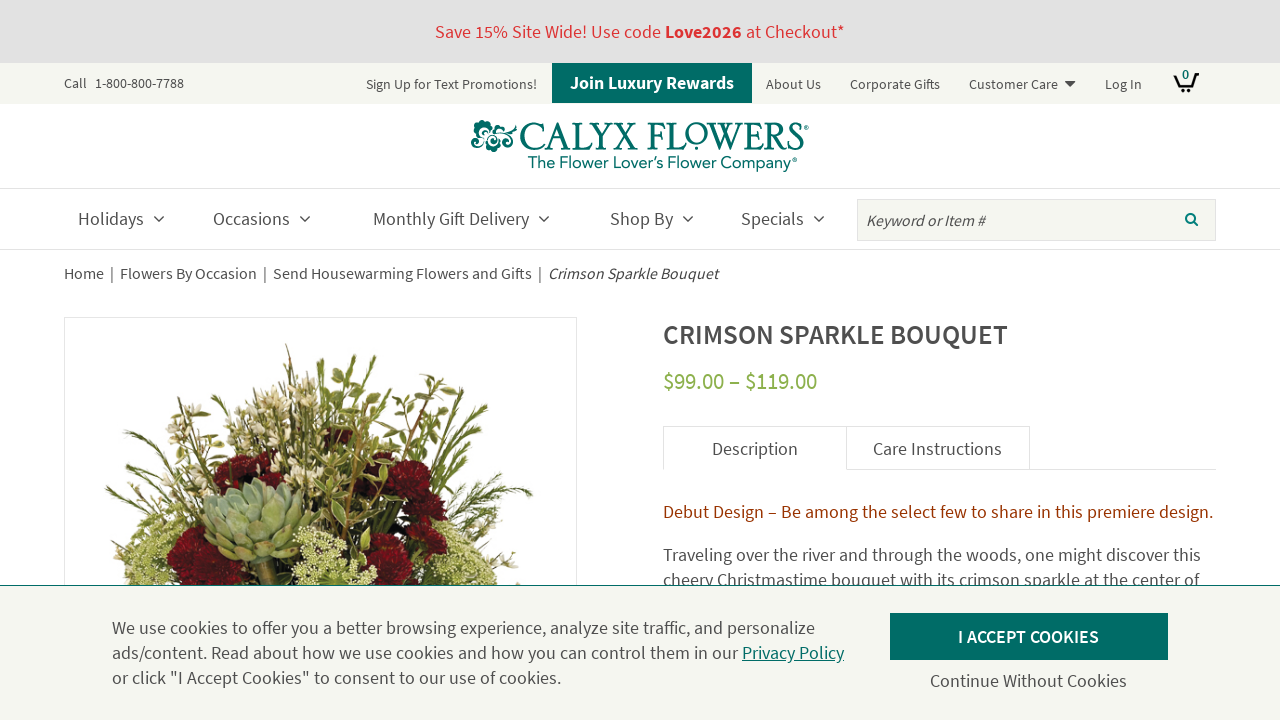

--- FILE ---
content_type: text/html; charset=UTF-8
request_url: https://www.calyxflowers.com/product/crimson-sparkle-bouquet/
body_size: 24785
content:
<!DOCTYPE html>
<!--[if lt IE 7]><html lang="en-US" class="no-js lt-ie10 lt-ie9 lt-ie8 lt-ie7"> <![endif]-->
<!--[if (IE 7)&!(IEMobile)]><html lang="en-US" class="no-js lt-ie10 lt-ie9 lt-ie8"><![endif]-->
<!--[if (IE 8)&!(IEMobile)]><html lang="en-US" class="no-js lt-ie10 lt-ie9"><![endif]-->
<!--[if (IE 9)&!(IEMobile)]><html lang="en-US" class="no-js lt-ie10"><![endif]-->
<!--[if gt IE 8]><!--> <html lang="en-US" class="no-js"><!--<![endif]-->
<head>
<meta charset="UTF-8">
<title>Crimson Sparkle Bouquet - Calyx Flowers, Inc</title>
<meta name="HandheldFriendly" content="True">
<meta name="MobileOptimized" content="320">
<meta name="viewport" content="width=device-width, initial-scale=1"/>
<!-- icons & favicons (for more: http://www.jonathantneal.com/blog/understand-the-favicon/) -->
<link rel="apple-touch-icon" sizes="72x72" href="https://www.calyxflowers.com/wp-content/themes/calyxflowers/images/touch-icon-ipad.png" />
<link rel="apple-touch-icon" sizes="114x114" href="https://www.calyxflowers.com/wp-content/themes/calyxflowers/images/touch-icon-iphone-retina.png" />
<link rel="apple-touch-icon" sizes="144x144" href="https://www.calyxflowers.com/wp-content/themes/calyxflowers/images/touch-icon-ipad-retina.png" />
<link rel="icon" href="https://www.calyxflowers.com/wp-content/themes/calyxflowers/favicon.ico">
<!--[if IE]><link rel="shortcut icon" href="https://www.calyxflowers.com/wp-content/themes/calyxflowers/favicon.ico"><![endif]-->
<meta name="msapplication-TileColor" content="#FFFFFF">
<meta name="msapplication-TileImage" content="https://www.calyxflowers.com/wp-content/themes/calyxflowers/images/win8-tile-icon.png">

<link rel="profile" href="http://gmpg.org/xfn/11">
<link rel="pingback" href="https://www.calyxflowers.com/xmlrpc.php">

<!--[if lt IE 9]>
<script type="text/javascript" src="//cdnjs.cloudflare.com/ajax/libs/html5shiv/3.7/html5shiv.min.js"></script>
<script type="text/javascript" src="//cdnjs.cloudflare.com/ajax/libs/html5shiv/3.7/html5shiv-printshiv.min.js"></script>
<![endif]-->

<meta name='robots' content='index, follow, max-image-preview:large, max-snippet:-1, max-video-preview:-1' />
	<style>img:is([sizes="auto" i], [sizes^="auto," i]) { contain-intrinsic-size: 3000px 1500px }</style>
	
<!-- Google Tag Manager for WordPress by gtm4wp.com -->
<script data-cfasync="false" data-pagespeed-no-defer>
	var gtm4wp_datalayer_name = "dataLayer";
	var dataLayer = dataLayer || [];
	const gtm4wp_use_sku_instead = 1;
	const gtm4wp_currency = 'USD';
	const gtm4wp_product_per_impression = false;
	const gtm4wp_clear_ecommerce = false;
</script>
<!-- End Google Tag Manager for WordPress by gtm4wp.com --><script>window._wca = window._wca || [];</script>

	<!-- This site is optimized with the Yoast SEO plugin v25.6 - https://yoast.com/wordpress/plugins/seo/ -->
	<meta name="description" content="Debut Design – Be among the select few to share in this premiere design. Traveling over the river and through the woods, one might discover this cheery" />
	<link rel="canonical" href="https://www.calyxflowers.com/product/crimson-sparkle-bouquet/" />
	<meta property="og:locale" content="en_US" />
	<meta property="og:type" content="article" />
	<meta property="og:title" content="Crimson Sparkle Bouquet - Calyx Flowers, Inc" />
	<meta property="og:description" content="Debut Design – Be among the select few to share in this premiere design. Traveling over the river and through the woods, one might discover this cheery" />
	<meta property="og:url" content="https://www.calyxflowers.com/product/crimson-sparkle-bouquet/" />
	<meta property="og:site_name" content="Calyx Flowers, Inc" />
	<meta property="article:publisher" content="https://www.facebook.com/calyxflowers" />
	<meta property="article:modified_time" content="2022-01-07T20:31:40+00:00" />
	<meta property="og:image" content="https://www.calyxflowers.com/uploads/4k0k04108-sub2-550x650-1.jpg" />
	<meta property="og:image:width" content="550" />
	<meta property="og:image:height" content="650" />
	<meta property="og:image:type" content="image/jpeg" />
	<meta name="twitter:card" content="summary_large_image" />
	<meta name="twitter:site" content="@CalyxFlowers" />
	<meta name="twitter:label1" content="Est. reading time" />
	<meta name="twitter:data1" content="1 minute" />
	<script type="application/ld+json" class="yoast-schema-graph">{"@context":"https://schema.org","@graph":[{"@type":"WebPage","@id":"https://www.calyxflowers.com/product/crimson-sparkle-bouquet/","url":"https://www.calyxflowers.com/product/crimson-sparkle-bouquet/","name":"Crimson Sparkle Bouquet - Calyx Flowers, Inc","isPartOf":{"@id":"https://www.calyxflowers.com/#website"},"primaryImageOfPage":{"@id":"https://www.calyxflowers.com/product/crimson-sparkle-bouquet/#primaryimage"},"image":{"@id":"https://www.calyxflowers.com/product/crimson-sparkle-bouquet/#primaryimage"},"thumbnailUrl":"https://www.calyxflowers.com/uploads/4k0k04108-sub2-550x650-1.jpg","datePublished":"2020-10-08T16:36:12+00:00","dateModified":"2022-01-07T20:31:40+00:00","description":"Debut Design – Be among the select few to share in this premiere design. Traveling over the river and through the woods, one might discover this cheery","breadcrumb":{"@id":"https://www.calyxflowers.com/product/crimson-sparkle-bouquet/#breadcrumb"},"inLanguage":"en-US","potentialAction":[{"@type":"ReadAction","target":["https://www.calyxflowers.com/product/crimson-sparkle-bouquet/"]}]},{"@type":"ImageObject","inLanguage":"en-US","@id":"https://www.calyxflowers.com/product/crimson-sparkle-bouquet/#primaryimage","url":"https://www.calyxflowers.com/uploads/4k0k04108-sub2-550x650-1.jpg","contentUrl":"https://www.calyxflowers.com/uploads/4k0k04108-sub2-550x650-1.jpg","width":550,"height":650},{"@type":"BreadcrumbList","@id":"https://www.calyxflowers.com/product/crimson-sparkle-bouquet/#breadcrumb","itemListElement":[{"@type":"ListItem","position":1,"name":"Home","item":"https://www.calyxflowers.com/"},{"@type":"ListItem","position":2,"name":"Shop","item":"https://www.calyxflowers.com/shop/"},{"@type":"ListItem","position":3,"name":"Flowers By Occasion","item":"https://www.calyxflowers.com/product-category/occasions/"},{"@type":"ListItem","position":4,"name":"Anniversary Flower Arrangements","item":"https://www.calyxflowers.com/product-category/occasions/anniversary-flower-arrangements/"},{"@type":"ListItem","position":5,"name":"Crimson Sparkle Bouquet"}]},{"@type":"WebSite","@id":"https://www.calyxflowers.com/#website","url":"https://www.calyxflowers.com/","name":"Calyx Flowers, Inc","description":"The Flower Lover&#039;s Flower Company","potentialAction":[{"@type":"SearchAction","target":{"@type":"EntryPoint","urlTemplate":"https://www.calyxflowers.com/?s={search_term_string}"},"query-input":{"@type":"PropertyValueSpecification","valueRequired":true,"valueName":"search_term_string"}}],"inLanguage":"en-US"}]}</script>
	<!-- / Yoast SEO plugin. -->


<link rel='dns-prefetch' href='//static.klaviyo.com' />
<link rel='dns-prefetch' href='//stats.wp.com' />
<link rel="alternate" type="application/rss+xml" title="Calyx Flowers, Inc &raquo; Feed" href="https://www.calyxflowers.com/feed/" />
<link rel="alternate" type="application/rss+xml" title="Calyx Flowers, Inc &raquo; Comments Feed" href="https://www.calyxflowers.com/comments/feed/" />
<link rel='stylesheet' id='wc-authorize-net-cim-credit-card-checkout-block-css' href='https://www.calyxflowers.com/wp-content/plugins/woocommerce-gateway-authorize-net-cim/assets/css/blocks/wc-authorize-net-cim-checkout-block.css?ver=3.10.13' type='text/css' media='all' />
<link rel='stylesheet' id='wc-authorize-net-cim-echeck-checkout-block-css' href='https://www.calyxflowers.com/wp-content/plugins/woocommerce-gateway-authorize-net-cim/assets/css/blocks/wc-authorize-net-cim-checkout-block.css?ver=3.10.13' type='text/css' media='all' />
<link rel='stylesheet' id='wc-blocks-integration-css' href='https://www.calyxflowers.com/wp-content/plugins/woocommerce-subscriptions/build/index.css?ver=8.3.0' type='text/css' media='all' />
<link rel='stylesheet' id='woocommerce-smart-coupons-available-coupons-block-css' href='https://www.calyxflowers.com/wp-content/plugins/woocommerce-smart-coupons/blocks/build/style-woocommerce-smart-coupons-available-coupons-block.css?ver=9.48.0' type='text/css' media='all' />
<link rel='stylesheet' id='wp-components-css' href='https://www.calyxflowers.com/wp-includes/css/dist/components/style.min.css?ver=6.8.2' type='text/css' media='all' />
<link rel='stylesheet' id='woocommerce-smart-coupons-send-coupon-form-block-css' href='https://www.calyxflowers.com/wp-content/plugins/woocommerce-smart-coupons/blocks/build/style-woocommerce-smart-coupons-send-coupon-form-block.css?ver=9.48.0' type='text/css' media='all' />
<link rel='stylesheet' id='woocommerce-smart-coupons-action-tab-frontend-css' href='https://www.calyxflowers.com/wp-content/plugins/woocommerce-smart-coupons/blocks/build/style-woocommerce-smart-coupons-action-tab-frontend.css?ver=9.48.0' type='text/css' media='all' />
<link rel='stylesheet' id='wp-block-library-css' href='https://www.calyxflowers.com/wp-includes/css/dist/block-library/style.min.css?ver=6.8.2' type='text/css' media='all' />
<style id='classic-theme-styles-inline-css' type='text/css'>
/*! This file is auto-generated */
.wp-block-button__link{color:#fff;background-color:#32373c;border-radius:9999px;box-shadow:none;text-decoration:none;padding:calc(.667em + 2px) calc(1.333em + 2px);font-size:1.125em}.wp-block-file__button{background:#32373c;color:#fff;text-decoration:none}
</style>
<link rel='stylesheet' id='mediaelement-css' href='https://www.calyxflowers.com/wp-includes/js/mediaelement/mediaelementplayer-legacy.min.css?ver=4.2.17' type='text/css' media='all' />
<link rel='stylesheet' id='wp-mediaelement-css' href='https://www.calyxflowers.com/wp-includes/js/mediaelement/wp-mediaelement.min.css?ver=6.8.2' type='text/css' media='all' />
<style id='jetpack-sharing-buttons-style-inline-css' type='text/css'>
.jetpack-sharing-buttons__services-list{display:flex;flex-direction:row;flex-wrap:wrap;gap:0;list-style-type:none;margin:5px;padding:0}.jetpack-sharing-buttons__services-list.has-small-icon-size{font-size:12px}.jetpack-sharing-buttons__services-list.has-normal-icon-size{font-size:16px}.jetpack-sharing-buttons__services-list.has-large-icon-size{font-size:24px}.jetpack-sharing-buttons__services-list.has-huge-icon-size{font-size:36px}@media print{.jetpack-sharing-buttons__services-list{display:none!important}}.editor-styles-wrapper .wp-block-jetpack-sharing-buttons{gap:0;padding-inline-start:0}ul.jetpack-sharing-buttons__services-list.has-background{padding:1.25em 2.375em}
</style>
<style id='global-styles-inline-css' type='text/css'>
:root{--wp--preset--aspect-ratio--square: 1;--wp--preset--aspect-ratio--4-3: 4/3;--wp--preset--aspect-ratio--3-4: 3/4;--wp--preset--aspect-ratio--3-2: 3/2;--wp--preset--aspect-ratio--2-3: 2/3;--wp--preset--aspect-ratio--16-9: 16/9;--wp--preset--aspect-ratio--9-16: 9/16;--wp--preset--color--black: #000000;--wp--preset--color--cyan-bluish-gray: #abb8c3;--wp--preset--color--white: #ffffff;--wp--preset--color--pale-pink: #f78da7;--wp--preset--color--vivid-red: #cf2e2e;--wp--preset--color--luminous-vivid-orange: #ff6900;--wp--preset--color--luminous-vivid-amber: #fcb900;--wp--preset--color--light-green-cyan: #7bdcb5;--wp--preset--color--vivid-green-cyan: #00d084;--wp--preset--color--pale-cyan-blue: #8ed1fc;--wp--preset--color--vivid-cyan-blue: #0693e3;--wp--preset--color--vivid-purple: #9b51e0;--wp--preset--gradient--vivid-cyan-blue-to-vivid-purple: linear-gradient(135deg,rgba(6,147,227,1) 0%,rgb(155,81,224) 100%);--wp--preset--gradient--light-green-cyan-to-vivid-green-cyan: linear-gradient(135deg,rgb(122,220,180) 0%,rgb(0,208,130) 100%);--wp--preset--gradient--luminous-vivid-amber-to-luminous-vivid-orange: linear-gradient(135deg,rgba(252,185,0,1) 0%,rgba(255,105,0,1) 100%);--wp--preset--gradient--luminous-vivid-orange-to-vivid-red: linear-gradient(135deg,rgba(255,105,0,1) 0%,rgb(207,46,46) 100%);--wp--preset--gradient--very-light-gray-to-cyan-bluish-gray: linear-gradient(135deg,rgb(238,238,238) 0%,rgb(169,184,195) 100%);--wp--preset--gradient--cool-to-warm-spectrum: linear-gradient(135deg,rgb(74,234,220) 0%,rgb(151,120,209) 20%,rgb(207,42,186) 40%,rgb(238,44,130) 60%,rgb(251,105,98) 80%,rgb(254,248,76) 100%);--wp--preset--gradient--blush-light-purple: linear-gradient(135deg,rgb(255,206,236) 0%,rgb(152,150,240) 100%);--wp--preset--gradient--blush-bordeaux: linear-gradient(135deg,rgb(254,205,165) 0%,rgb(254,45,45) 50%,rgb(107,0,62) 100%);--wp--preset--gradient--luminous-dusk: linear-gradient(135deg,rgb(255,203,112) 0%,rgb(199,81,192) 50%,rgb(65,88,208) 100%);--wp--preset--gradient--pale-ocean: linear-gradient(135deg,rgb(255,245,203) 0%,rgb(182,227,212) 50%,rgb(51,167,181) 100%);--wp--preset--gradient--electric-grass: linear-gradient(135deg,rgb(202,248,128) 0%,rgb(113,206,126) 100%);--wp--preset--gradient--midnight: linear-gradient(135deg,rgb(2,3,129) 0%,rgb(40,116,252) 100%);--wp--preset--font-size--small: 13px;--wp--preset--font-size--medium: 20px;--wp--preset--font-size--large: 36px;--wp--preset--font-size--x-large: 42px;--wp--preset--spacing--20: 0.44rem;--wp--preset--spacing--30: 0.67rem;--wp--preset--spacing--40: 1rem;--wp--preset--spacing--50: 1.5rem;--wp--preset--spacing--60: 2.25rem;--wp--preset--spacing--70: 3.38rem;--wp--preset--spacing--80: 5.06rem;--wp--preset--shadow--natural: 6px 6px 9px rgba(0, 0, 0, 0.2);--wp--preset--shadow--deep: 12px 12px 50px rgba(0, 0, 0, 0.4);--wp--preset--shadow--sharp: 6px 6px 0px rgba(0, 0, 0, 0.2);--wp--preset--shadow--outlined: 6px 6px 0px -3px rgba(255, 255, 255, 1), 6px 6px rgba(0, 0, 0, 1);--wp--preset--shadow--crisp: 6px 6px 0px rgba(0, 0, 0, 1);}:where(.is-layout-flex){gap: 0.5em;}:where(.is-layout-grid){gap: 0.5em;}body .is-layout-flex{display: flex;}.is-layout-flex{flex-wrap: wrap;align-items: center;}.is-layout-flex > :is(*, div){margin: 0;}body .is-layout-grid{display: grid;}.is-layout-grid > :is(*, div){margin: 0;}:where(.wp-block-columns.is-layout-flex){gap: 2em;}:where(.wp-block-columns.is-layout-grid){gap: 2em;}:where(.wp-block-post-template.is-layout-flex){gap: 1.25em;}:where(.wp-block-post-template.is-layout-grid){gap: 1.25em;}.has-black-color{color: var(--wp--preset--color--black) !important;}.has-cyan-bluish-gray-color{color: var(--wp--preset--color--cyan-bluish-gray) !important;}.has-white-color{color: var(--wp--preset--color--white) !important;}.has-pale-pink-color{color: var(--wp--preset--color--pale-pink) !important;}.has-vivid-red-color{color: var(--wp--preset--color--vivid-red) !important;}.has-luminous-vivid-orange-color{color: var(--wp--preset--color--luminous-vivid-orange) !important;}.has-luminous-vivid-amber-color{color: var(--wp--preset--color--luminous-vivid-amber) !important;}.has-light-green-cyan-color{color: var(--wp--preset--color--light-green-cyan) !important;}.has-vivid-green-cyan-color{color: var(--wp--preset--color--vivid-green-cyan) !important;}.has-pale-cyan-blue-color{color: var(--wp--preset--color--pale-cyan-blue) !important;}.has-vivid-cyan-blue-color{color: var(--wp--preset--color--vivid-cyan-blue) !important;}.has-vivid-purple-color{color: var(--wp--preset--color--vivid-purple) !important;}.has-black-background-color{background-color: var(--wp--preset--color--black) !important;}.has-cyan-bluish-gray-background-color{background-color: var(--wp--preset--color--cyan-bluish-gray) !important;}.has-white-background-color{background-color: var(--wp--preset--color--white) !important;}.has-pale-pink-background-color{background-color: var(--wp--preset--color--pale-pink) !important;}.has-vivid-red-background-color{background-color: var(--wp--preset--color--vivid-red) !important;}.has-luminous-vivid-orange-background-color{background-color: var(--wp--preset--color--luminous-vivid-orange) !important;}.has-luminous-vivid-amber-background-color{background-color: var(--wp--preset--color--luminous-vivid-amber) !important;}.has-light-green-cyan-background-color{background-color: var(--wp--preset--color--light-green-cyan) !important;}.has-vivid-green-cyan-background-color{background-color: var(--wp--preset--color--vivid-green-cyan) !important;}.has-pale-cyan-blue-background-color{background-color: var(--wp--preset--color--pale-cyan-blue) !important;}.has-vivid-cyan-blue-background-color{background-color: var(--wp--preset--color--vivid-cyan-blue) !important;}.has-vivid-purple-background-color{background-color: var(--wp--preset--color--vivid-purple) !important;}.has-black-border-color{border-color: var(--wp--preset--color--black) !important;}.has-cyan-bluish-gray-border-color{border-color: var(--wp--preset--color--cyan-bluish-gray) !important;}.has-white-border-color{border-color: var(--wp--preset--color--white) !important;}.has-pale-pink-border-color{border-color: var(--wp--preset--color--pale-pink) !important;}.has-vivid-red-border-color{border-color: var(--wp--preset--color--vivid-red) !important;}.has-luminous-vivid-orange-border-color{border-color: var(--wp--preset--color--luminous-vivid-orange) !important;}.has-luminous-vivid-amber-border-color{border-color: var(--wp--preset--color--luminous-vivid-amber) !important;}.has-light-green-cyan-border-color{border-color: var(--wp--preset--color--light-green-cyan) !important;}.has-vivid-green-cyan-border-color{border-color: var(--wp--preset--color--vivid-green-cyan) !important;}.has-pale-cyan-blue-border-color{border-color: var(--wp--preset--color--pale-cyan-blue) !important;}.has-vivid-cyan-blue-border-color{border-color: var(--wp--preset--color--vivid-cyan-blue) !important;}.has-vivid-purple-border-color{border-color: var(--wp--preset--color--vivid-purple) !important;}.has-vivid-cyan-blue-to-vivid-purple-gradient-background{background: var(--wp--preset--gradient--vivid-cyan-blue-to-vivid-purple) !important;}.has-light-green-cyan-to-vivid-green-cyan-gradient-background{background: var(--wp--preset--gradient--light-green-cyan-to-vivid-green-cyan) !important;}.has-luminous-vivid-amber-to-luminous-vivid-orange-gradient-background{background: var(--wp--preset--gradient--luminous-vivid-amber-to-luminous-vivid-orange) !important;}.has-luminous-vivid-orange-to-vivid-red-gradient-background{background: var(--wp--preset--gradient--luminous-vivid-orange-to-vivid-red) !important;}.has-very-light-gray-to-cyan-bluish-gray-gradient-background{background: var(--wp--preset--gradient--very-light-gray-to-cyan-bluish-gray) !important;}.has-cool-to-warm-spectrum-gradient-background{background: var(--wp--preset--gradient--cool-to-warm-spectrum) !important;}.has-blush-light-purple-gradient-background{background: var(--wp--preset--gradient--blush-light-purple) !important;}.has-blush-bordeaux-gradient-background{background: var(--wp--preset--gradient--blush-bordeaux) !important;}.has-luminous-dusk-gradient-background{background: var(--wp--preset--gradient--luminous-dusk) !important;}.has-pale-ocean-gradient-background{background: var(--wp--preset--gradient--pale-ocean) !important;}.has-electric-grass-gradient-background{background: var(--wp--preset--gradient--electric-grass) !important;}.has-midnight-gradient-background{background: var(--wp--preset--gradient--midnight) !important;}.has-small-font-size{font-size: var(--wp--preset--font-size--small) !important;}.has-medium-font-size{font-size: var(--wp--preset--font-size--medium) !important;}.has-large-font-size{font-size: var(--wp--preset--font-size--large) !important;}.has-x-large-font-size{font-size: var(--wp--preset--font-size--x-large) !important;}
:where(.wp-block-post-template.is-layout-flex){gap: 1.25em;}:where(.wp-block-post-template.is-layout-grid){gap: 1.25em;}
:where(.wp-block-columns.is-layout-flex){gap: 2em;}:where(.wp-block-columns.is-layout-grid){gap: 2em;}
:root :where(.wp-block-pullquote){font-size: 1.5em;line-height: 1.6;}
</style>
<link rel='stylesheet' id='photoswipe-css' href='https://www.calyxflowers.com/wp-content/plugins/woocommerce/assets/css/photoswipe/photoswipe.min.css?ver=10.0.4' type='text/css' media='all' />
<link rel='stylesheet' id='photoswipe-default-skin-css' href='https://www.calyxflowers.com/wp-content/plugins/woocommerce/assets/css/photoswipe/default-skin/default-skin.min.css?ver=10.0.4' type='text/css' media='all' />
<style id='woocommerce-inline-inline-css' type='text/css'>
.woocommerce form .form-row .required { visibility: visible; }
</style>
<link rel='stylesheet' id='privacy_notice-css' href='https://www.calyxflowers.com/wp-content/plugins/hall-privacy-notice/css/public.css?ver=1.0.5' type='text/css' media='all' />
<link rel='stylesheet' id='gateway-css' href='https://www.calyxflowers.com/wp-content/plugins/woocommerce-paypal-payments/modules/ppcp-button/assets/css/gateway.css?ver=3.1.0' type='text/css' media='all' />
<link rel='stylesheet' id='brands-styles-css' href='https://www.calyxflowers.com/wp-content/plugins/woocommerce/assets/css/brands.css?ver=10.0.4' type='text/css' media='all' />
<link rel='stylesheet' id='sv-wc-payment-gateway-payment-form-v5_15_12-css' href='https://www.calyxflowers.com/wp-content/plugins/woocommerce-gateway-authorize-net-cim/vendor/skyverge/wc-plugin-framework/woocommerce/payment-gateway/assets/css/frontend/sv-wc-payment-gateway-payment-form.min.css?ver=5.15.12' type='text/css' media='all' />
<link rel='stylesheet' id='calyx-datepicker-stylesheet-css' href='https://www.calyxflowers.com/wp-content/themes/calyxflowers/css/elements/bootstrap-datepicker.css?ver=1695390597' type='text/css' media='all' />
<link rel='stylesheet' id='calyx-responsive-tabs-stylesheet-css' href='https://www.calyxflowers.com/wp-content/themes/calyxflowers/css/libs/responsive-tabs.css?ver=1695390597' type='text/css' media='all' />
<link rel='stylesheet' id='calyx-stylesheet-css' href='https://www.calyxflowers.com/wp-content/themes/calyxflowers/css/style.css?ver=1744059928' type='text/css' media='all' />
<link rel='stylesheet' id='calyx-font-awesome-css' href='https://www.calyxflowers.com/wp-content/themes/calyxflowers/libs/font-awesome/css/font-awesome.min.css?ver=4.5.0' type='text/css' media='all' />
<!--[if lt IE 10]>
<link rel='stylesheet' id='calyx-ie-only-css' href='https://www.calyxflowers.com/wp-content/themes/calyxflowers/css/ie.css?ver=1695390596' type='text/css' media='all' />
<![endif]-->
<link rel='stylesheet' id='woo_reminder-css' href='https://www.calyxflowers.com/wp-content/plugins/woocommerce-reminders/css/public.css?ver=1.0.0' type='text/css' media='all' />
<script type="text/javascript" src="https://www.calyxflowers.com/wp-includes/js/jquery/jquery.min.js?ver=3.7.1" id="jquery-core-js"></script>
<script type="text/javascript" src="https://www.calyxflowers.com/wp-includes/js/jquery/jquery-migrate.min.js?ver=3.4.1" id="jquery-migrate-js"></script>
<script type="text/javascript" src="https://www.calyxflowers.com/wp-content/plugins/woocommerce/assets/js/flexslider/jquery.flexslider.min.js?ver=2.7.2-wc.10.0.4" id="flexslider-js" defer="defer" data-wp-strategy="defer"></script>
<script type="text/javascript" src="https://www.calyxflowers.com/wp-content/plugins/woocommerce/assets/js/photoswipe/photoswipe.min.js?ver=4.1.1-wc.10.0.4" id="photoswipe-js" defer="defer" data-wp-strategy="defer"></script>
<script type="text/javascript" src="https://www.calyxflowers.com/wp-content/plugins/woocommerce/assets/js/photoswipe/photoswipe-ui-default.min.js?ver=4.1.1-wc.10.0.4" id="photoswipe-ui-default-js" defer="defer" data-wp-strategy="defer"></script>
<script type="text/javascript" id="wc-single-product-js-extra">
/* <![CDATA[ */
var wc_single_product_params = {"i18n_required_rating_text":"Please select a rating","i18n_rating_options":["1 of 5 stars","2 of 5 stars","3 of 5 stars","4 of 5 stars","5 of 5 stars"],"i18n_product_gallery_trigger_text":"View full-screen image gallery","review_rating_required":"yes","flexslider":{"rtl":false,"animation":"slide","smoothHeight":true,"directionNav":false,"controlNav":"thumbnails","slideshow":false,"animationSpeed":500,"animationLoop":false,"allowOneSlide":false},"zoom_enabled":"","zoom_options":[],"photoswipe_enabled":"1","photoswipe_options":{"shareEl":false,"closeOnScroll":false,"history":false,"hideAnimationDuration":0,"showAnimationDuration":0},"flexslider_enabled":"1"};
/* ]]> */
</script>
<script type="text/javascript" src="https://www.calyxflowers.com/wp-content/plugins/woocommerce/assets/js/frontend/single-product.min.js?ver=10.0.4" id="wc-single-product-js" defer="defer" data-wp-strategy="defer"></script>
<script type="text/javascript" src="https://www.calyxflowers.com/wp-content/plugins/woocommerce/assets/js/jquery-blockui/jquery.blockUI.min.js?ver=2.7.0-wc.10.0.4" id="jquery-blockui-js" defer="defer" data-wp-strategy="defer"></script>
<script type="text/javascript" src="https://www.calyxflowers.com/wp-content/plugins/woocommerce/assets/js/js-cookie/js.cookie.min.js?ver=2.1.4-wc.10.0.4" id="js-cookie-js" data-wp-strategy="defer"></script>
<script type="text/javascript" id="woocommerce-js-extra">
/* <![CDATA[ */
var woocommerce_params = {"ajax_url":"\/wp-admin\/admin-ajax.php","wc_ajax_url":"\/?wc-ajax=%%endpoint%%","i18n_password_show":"Show password","i18n_password_hide":"Hide password"};
/* ]]> */
</script>
<script type="text/javascript" src="https://www.calyxflowers.com/wp-content/plugins/woocommerce/assets/js/frontend/woocommerce.min.js?ver=10.0.4" id="woocommerce-js" defer="defer" data-wp-strategy="defer"></script>
<script type="text/javascript" src="https://www.calyxflowers.com/wp-content/plugins/crosspeakoms-calyx/crosspeak.js?ver=1.0.0" id="crosspeakoms-js"></script>
<script type="text/javascript" id="privacy_notice-js-extra">
/* <![CDATA[ */
var settings = {"ajaxurl":"https:\/\/www.calyxflowers.com\/wp-admin\/admin-ajax.php"};
/* ]]> */
</script>
<script type="text/javascript" src="https://www.calyxflowers.com/wp-content/plugins/hall-privacy-notice/js/public.js?ver=1.0.5" id="privacy_notice-js"></script>
<script type="text/javascript" id="WCPAY_ASSETS-js-extra">
/* <![CDATA[ */
var wcpayAssets = {"url":"https:\/\/www.calyxflowers.com\/wp-content\/plugins\/woocommerce-payments\/dist\/"};
/* ]]> */
</script>
<script type="text/javascript" src="https://stats.wp.com/s-202604.js" id="woocommerce-analytics-js" defer="defer" data-wp-strategy="defer"></script>
<script type="text/javascript" id="wc-settings-dep-in-header-js-after">
/* <![CDATA[ */
console.warn( "Scripts that have a dependency on [wc-settings, wc-blocks-checkout] must be loaded in the footer, klaviyo-klaviyo-checkout-block-editor-script was registered to load in the header, but has been switched to load in the footer instead. See https://github.com/woocommerce/woocommerce-gutenberg-products-block/pull/5059" );
console.warn( "Scripts that have a dependency on [wc-settings, wc-blocks-checkout] must be loaded in the footer, klaviyo-klaviyo-checkout-block-view-script was registered to load in the header, but has been switched to load in the footer instead. See https://github.com/woocommerce/woocommerce-gutenberg-products-block/pull/5059" );
/* ]]> */
</script>
<script type="text/javascript" src="https://www.calyxflowers.com/wp-content/themes/calyxflowers/libs/js/custom-modernizr.min.js?ver=3.6.0a" id="calyx-modernizr-js"></script>
<!--[if lt IE 9]>
<script type="text/javascript" src="https://www.calyxflowers.com/wp-content/themes/calyxflowers/libs/js/respond.min.js?ver=1.4.2" id="calyx-respondjs-js"></script>
<![endif]-->
		<script>
			window.wc_ga_pro = {};

			window.wc_ga_pro.ajax_url = 'https://www.calyxflowers.com/wp-admin/admin-ajax.php';

			window.wc_ga_pro.available_gateways = {"woocommerce_payments":"Card","authorize_net_cim_credit_card":"Credit Card","ppcp-gateway":"PayPal"};

			// interpolate json by replacing placeholders with variables (only used by UA tracking)
			window.wc_ga_pro.interpolate_json = function( object, variables ) {

				if ( ! variables ) {
					return object;
				}

				let j = JSON.stringify( object );

				for ( let k in variables ) {
					j = j.split( '{$' + k + '}' ).join( variables[ k ] );
				}

				return JSON.parse( j );
			};

			// return the title for a payment gateway
			window.wc_ga_pro.get_payment_method_title = function( payment_method ) {
				return window.wc_ga_pro.available_gateways[ payment_method ] || payment_method;
			};

			// check if an email is valid
			window.wc_ga_pro.is_valid_email = function( email ) {
				return /[^\s@]+@[^\s@]+\.[^\s@]+/.test( email );
			};
		</script>
				<!-- Google tag (gtag.js) -->
		<script async src='https://www.googletagmanager.com/gtag/js?id=G-0PBC7XD5T1&l=dataLayer'></script>
		<script >

			window.dataLayer = window.dataLayer || [];

			function gtag() {
				dataLayer.push(arguments);
			}

			gtag('js', new Date());

			gtag('config', 'G-0PBC7XD5T1', {"cookie_domain":"auto"});

			gtag('consent', 'default', {"analytics_storage":"denied","ad_storage":"denied","ad_user_data":"denied","ad_personalization":"denied","region":["AT","BE","BG","HR","CY","CZ","DK","EE","FI","FR","DE","GR","HU","IS","IE","IT","LV","LI","LT","LU","MT","NL","NO","PL","PT","RO","SK","SI","ES","SE","GB","CH"]});(function($) {
	$(function () {

		const consentMap = {
			statistics: [ 'analytics_storage' ],
			marketing: [ 'ad_storage', 'ad_user_data', 'ad_personalization' ]
		};

		// eslint-disable-next-line camelcase -- `wp_has_consent` is defined by the WP Consent API plugin.
		if ( typeof window.wp_has_consent === 'function' ) {
			console.log('has consent');

			// eslint-disable-next-line camelcase -- `wp_consent_type` is defined by the WP Consent API plugin.
			if ( window.wp_consent_type === undefined ) {
				window.wp_consent_type = 'optin';
			}

			const consentState = {};

			for ( const [ category, types ] of Object.entries( consentMap ) ) {
				// eslint-disable-next-line camelcase, no-undef -- `consent_api_get_cookie`, `constent_api` is defined by the WP Consent API plugin.
				if ( consent_api_get_cookie( window.consent_api.cookie_prefix + '_' + category ) !== '' ) {
					// eslint-disable-next-line camelcase, no-undef -- `wp_has_consent` is defined by the WP Consent API plugin.
					const hasConsent = wp_has_consent( category ) ? 'granted' : 'denied';

					types.forEach( ( type ) => {
						consentState[ type ] = hasConsent;
					} );
				}
			}

			if ( Object.keys( consentState ).length > 0 ) {
				gtag( 'consent', 'update', consentState );
			}
		}

		document.addEventListener( 'wp_listen_for_consent_change', ( event ) => {
			const consentUpdate = {};
			const types = consentMap[ Object.keys( event.detail )[ 0 ] ];
			const state = Object.values( event.detail )[ 0 ] === 'allow' ? 'granted' : 'denied';

			if ( types === undefined ) {
				return
			}

			types.forEach( ( type ) => {
				consentUpdate[ type ] = state;
			} );

			if ( Object.keys( consentUpdate ).length > 0 ) {
				gtag( 'consent', 'update', consentUpdate );
			}
		} );
	});
})(jQuery);
			
			(function() {

				const event = document.createEvent('Event');

				event.initEvent( 'wc_google_analytics_pro_gtag_loaded', true, true );

				document.dispatchEvent( event );
			})();
		</script>
				<!-- Start WooCommerce Google Analytics Pro -->
				<script>
			(function(i,s,o,g,r,a,m){i['GoogleAnalyticsObject']=r;i[r]=i[r]||function(){
				(i[r].q=i[r].q||[]).push(arguments)},i[r].l=1*new Date();a=s.createElement(o),
				m=s.getElementsByTagName(o)[0];a.async=1;a.src=g;m.parentNode.insertBefore(a,m)
			})(window,document,'script','https://www.google-analytics.com/analytics.js','ga');
						ga( 'create', 'UA-XXXXXXXX-X', {"cookieDomain":"auto"} );
			ga( 'set', 'forceSSL', true );
																		ga( 'require', 'ec' );

			
			(function() {

				// trigger an event the old-fashioned way to avoid a jQuery dependency and still support IE
				const event = document.createEvent('Event');

				event.initEvent( 'wc_google_analytics_pro_loaded', true, true );

				document.dispatchEvent( event );
			})();
		</script>
				<!-- end WooCommerce Google Analytics Pro -->
		<link rel="https://api.w.org/" href="https://www.calyxflowers.com/wp-json/" /><link rel="alternate" title="JSON" type="application/json" href="https://www.calyxflowers.com/wp-json/wp/v2/product/157006" /><link rel='shortlink' href='https://www.calyxflowers.com/?p=157006' />
<link rel="alternate" title="oEmbed (JSON)" type="application/json+oembed" href="https://www.calyxflowers.com/wp-json/oembed/1.0/embed?url=https%3A%2F%2Fwww.calyxflowers.com%2Fproduct%2Fcrimson-sparkle-bouquet%2F" />
<link rel="alternate" title="oEmbed (XML)" type="text/xml+oembed" href="https://www.calyxflowers.com/wp-json/oembed/1.0/embed?url=https%3A%2F%2Fwww.calyxflowers.com%2Fproduct%2Fcrimson-sparkle-bouquet%2F&#038;format=xml" />
	<style>img#wpstats{display:none}</style>
		
<!-- Google Tag Manager for WordPress by gtm4wp.com -->
<!-- GTM Container placement set to automatic -->
<script data-cfasync="false" data-pagespeed-no-defer>
	var dataLayer_content = {"pagePostType":"product","pagePostType2":"single-product","pagePostAuthor":"Kap Wallingford","customerTotalOrders":0,"customerTotalOrderValue":0,"customerFirstName":"","customerLastName":"","customerBillingFirstName":"","customerBillingLastName":"","customerBillingCompany":"","customerBillingAddress1":"","customerBillingAddress2":"","customerBillingCity":"","customerBillingState":"","customerBillingPostcode":"","customerBillingCountry":"","customerBillingEmail":"","customerBillingEmailHash":"","customerBillingPhone":"","customerShippingFirstName":"","customerShippingLastName":"","customerShippingCompany":"","customerShippingAddress1":"","customerShippingAddress2":"","customerShippingCity":"","customerShippingState":"","customerShippingPostcode":"","customerShippingCountry":"","cartContent":{"totals":{"applied_coupons":[],"discount_total":0,"subtotal":0,"total":0},"items":[]},"productRatingCounts":[],"productAverageRating":0,"productReviewCount":0,"productType":"variable","productIsVariable":1};
	dataLayer.push( dataLayer_content );
</script>
<script data-cfasync="false" data-pagespeed-no-defer>
(function(w,d,s,l,i){w[l]=w[l]||[];w[l].push({'gtm.start':
new Date().getTime(),event:'gtm.js'});var f=d.getElementsByTagName(s)[0],
j=d.createElement(s),dl=l!='dataLayer'?'&l='+l:'';j.async=true;j.src=
'//www.googletagmanager.com/gtm.js?id='+i+dl;f.parentNode.insertBefore(j,f);
})(window,document,'script','dataLayer','GTM-MDT7RKJ');
</script>
<!-- End Google Tag Manager for WordPress by gtm4wp.com --><!-- Google site verification - Google for WooCommerce -->
<meta name="google-site-verification" content="95te7ayFpdMbiXD5e6w_uOTYYu8NW0OVbpiwqT4snJc" />
<style>
	@font-face {
		font-family: 'Source Sans Pro';
		src: url('https://www.calyxflowers.com/wp-content/themes/calyxflowers/libs/source-sans-pro/SourceSansPro-Regular.woff2 ') format('woff2'),
	       url('https://www.calyxflowers.com/wp-content/themes/calyxflowers/libs/source-sans-pro/SourceSansPro-Regular.woff ') format('woff');
		font-weight: 400;
	  	font-style: normal;
	  	font-display: swap;
	}
	@font-face {
		font-family: 'Source Sans Pro';
		src: url('https://www.calyxflowers.com/wp-content/themes/calyxflowers/libs/source-sans-pro/SourceSansPro-Light.woff2 ') format('woff2'),
	       url('https://www.calyxflowers.com/wp-content/themes/calyxflowers/libs/source-sans-pro/SourceSansPro-Light.woff ') format('woff');
		font-weight: 300;
	  	font-style: normal;
	  	font-display: swap;
	}
	@font-face {
		font-family: 'Source Sans Pro';
		src: url('https://www.calyxflowers.com/wp-content/themes/calyxflowers/libs/source-sans-pro/SourceSansPro-SemiBold.woff2 ') format('woff2'),
			url('https://www.calyxflowers.com/wp-content/themes/calyxflowers/libs/source-sans-pro/SourceSansPro-SemiBold.woff ') format('woff');
		font-weight: 600;
	  	font-style: normal;
	  	font-display: swap;
	}
	@font-face {
		font-family: 'Source Sans Pro';
		src: url('https://www.calyxflowers.com/wp-content/themes/calyxflowers/libs/source-sans-pro/SourceSansPro-Bold.woff2 ') format('woff2'),
			url('https://www.calyxflowers.com/wp-content/themes/calyxflowers/libs/source-sans-pro/SourceSansPro-Bold.woff ') format('woff');
		font-weight: 700;
	  	font-style: normal;
	  	font-display: swap;
	}
	@font-face {
		font-family: 'FontAwesome';
		src: url('https://www.calyxflowers.com/wp-content/themes/calyxflowers/libs/font-awesome/fonts/fontawesome-webfont.eot?v=4.5.0 ');
		src: url('https://www.calyxflowers.com/wp-content/themes/calyxflowers/libs/font-awesome/fonts/fontawesome-webfont.eot?#iefix&#038;v=4.5.0') format('embedded-opentype'), url('https://www.calyxflowers.com/wp-content/themes/calyxflowers/libs/font-awesome/fonts/fontawesome-webfont.woff2?v=4.5.0') format('woff2'), url('https://www.calyxflowers.com/wp-content/themes/calyxflowers/libs/font-awesome/fonts/fontawesome-webfont.woff?v=4.5.0') format('woff'), url('https://www.calyxflowers.com/wp-content/themes/calyxflowers/libs/font-awesome/fonts/fontawesome-webfont.ttf?v=4.5.0') format('truetype'), url('https://www.calyxflowers.com/wp-content/themes/calyxflowers/libs/font-awesome/fonts/fontawesome-webfont.svg?v=4.5.0#fontawesomeregular') format('svg');
		font-weight: normal;
		font-style: normal;
		font-display: swap;
	}
</style>
	<noscript><style>.woocommerce-product-gallery{ opacity: 1 !important; }</style></noscript>
				<script  type="text/javascript">
				!function(f,b,e,v,n,t,s){if(f.fbq)return;n=f.fbq=function(){n.callMethod?
					n.callMethod.apply(n,arguments):n.queue.push(arguments)};if(!f._fbq)f._fbq=n;
					n.push=n;n.loaded=!0;n.version='2.0';n.queue=[];t=b.createElement(e);t.async=!0;
					t.src=v;s=b.getElementsByTagName(e)[0];s.parentNode.insertBefore(t,s)}(window,
					document,'script','https://connect.facebook.net/en_US/fbevents.js');
			</script>
			<!-- WooCommerce Facebook Integration Begin -->
			<script  type="text/javascript">

				fbq('init', '472923768688367', {}, {
    "agent": "woocommerce_1-10.0.4-3.5.5"
});

				document.addEventListener( 'DOMContentLoaded', function() {
					// Insert placeholder for events injected when a product is added to the cart through AJAX.
					document.body.insertAdjacentHTML( 'beforeend', '<div class=\"wc-facebook-pixel-event-placeholder\"></div>' );
				}, false );

			</script>
			<!-- WooCommerce Facebook Integration End -->
			
</head>

<body class="wp-singular product-template-default single single-product postid-157006 wp-theme-calyxflowers theme-calyxflowers woocommerce woocommerce-page woocommerce-no-js chrome">

	<div id="container">

		<header id="masthead" class="header" role="banner">

			
			
				
				<div class="shipping-messaging shipping-messaging-header" 
									style="background-color: #e2e2e2; color: #dd3333"  >
					<div class="clearfix wrap">
						<div class="row">
							<p><span data-sheets-root="1">Save 15% Site Wide! Use code <strong>Love2026</strong> at Checkout*</span></p>
						</div>
					</div>
				</div>
			
			<div id="top-header" class="mobile-hide">
				<div class="clearfix wrap">
					<div class="row">
						<div id="top-left" class="col-sm-2">
							<div class="clearfix top-meta">
																																			<span class="header-phone-number"><span class="phone-prefix">Call&nbsp;</span>1-800-800-7788</span>
																																</div>
						</div>
						<div id="top-right" class="col-sm-10">
							<nav id="header-navigation">
								<ul class="header-menu">
									<li id="menu-item-206112" class="menu-item menu-item-type-post_type menu-item-object-page first-item menu-item-206112"><a href="https://www.calyxflowers.com/sign-up-for-text-alerts/">Sign Up for Text Promotions!</a></li>
<li id="menu-item-180974" class="mobile-hide important-link menu-item menu-item-type-post_type menu-item-object-page menu-item-180974"><a href="https://www.calyxflowers.com/email-request/">Join Luxury Rewards</a></li>
<li id="menu-item-6273" class="mobile-hide menu-item menu-item-type-post_type menu-item-object-page menu-item-6273"><a href="https://www.calyxflowers.com/about/">About Us</a></li>
<li id="menu-item-192100" class="mobile-hide menu-item menu-item-type-post_type menu-item-object-page menu-item-192100"><a href="https://www.calyxflowers.com/corporate-gifts/">Corporate Gifts</a></li>
<li id="menu-item-6267" class="mobile-hide menu-item menu-item-type-post_type menu-item-object-page menu-item-has-children last-item menu-item-6267"><a href="https://www.calyxflowers.com/customer-care/">Customer Care</a>
<ul class="sub-menu">
	<li id="menu-item-6279" class="menu-item menu-item-type-custom menu-item-object-custom first-item menu-item-6279"><a href="/floral-library/">Floral Library</a></li>
	<li id="menu-item-6282" class="menu-item menu-item-type-post_type menu-item-object-page menu-item-6282"><a href="https://www.calyxflowers.com/our-commitment-to-you/" title="Customer Service Guarantee">Our Commitment to You</a></li>
	<li id="menu-item-6284" class="menu-item menu-item-type-post_type menu-item-object-page menu-item-6284"><a href="https://www.calyxflowers.com/bouquet-care/">Bouquet Care</a></li>
	<li id="menu-item-6285" class="menu-item menu-item-type-post_type menu-item-object-page menu-item-6285"><a href="https://www.calyxflowers.com/plant-care/">Plant Care</a></li>
	<li id="menu-item-6286" class="menu-item menu-item-type-post_type menu-item-object-page menu-item-6286"><a href="https://www.calyxflowers.com/taxation/">Sales Tax Information</a></li>
	<li id="menu-item-6287" class="menu-item menu-item-type-post_type menu-item-object-page menu-item-6287"><a href="https://www.calyxflowers.com/shipping/">Shipping Information</a></li>
	<li id="menu-item-6288" class="menu-item menu-item-type-post_type menu-item-object-page menu-item-6288"><a href="https://www.calyxflowers.com/catalog-request/">Request a Catalog</a></li>
	<li id="menu-item-6289" class="menu-item menu-item-type-post_type menu-item-object-page menu-item-6289"><a href="https://www.calyxflowers.com/email-request/" title="Join Our Email List">Join Our Luxury Rewards Email List</a></li>
	<li id="menu-item-6290" class="menu-item menu-item-type-post_type menu-item-object-page menu-item-6290"><a href="https://www.calyxflowers.com/privacy-security/" title="Privacy and Security">Privacy &amp; Security</a></li>
	<li id="menu-item-6292" class="menu-item menu-item-type-post_type menu-item-object-page menu-item-6292"><a href="https://www.calyxflowers.com/frequently-asked-questions/" title="Frequently Asked Questions">FAQ&#8217;s</a></li>
	<li id="menu-item-6293" class="menu-item menu-item-type-post_type menu-item-object-page last-item menu-item-6293"><a href="https://www.calyxflowers.com/contact-us/">Contact Us</a></li>
</ul>
</li>
									<li><a href="https://www.calyxflowers.com/my-account/" title="Log In">Log In</a></li>
									<li class="cart-link"><a href="https://www.calyxflowers.com/cart/" title="View your shopping cart"><span class="cart-count">0</span></a></li>
								</ul>
							</nav>
						</div>
					</div>
				</div>

			</div>

			<nav id="touch-navigation" class="mobile-only">
				<ul class="touch-menu">
					<li class="first-item login-link"><a href="https://www.calyxflowers.com/my-account/" title="Log In">Log In</a></li>
					<li class="cart-link"><a href="https://www.calyxflowers.com/cart/" title="View your shopping cart"><span class="cart-count">0</span></a></li>
					<li class="last-item mobile-link"><button id="mobile-menu-button" title="Click to open menu"><i class="fa"></i> <span id="mobile-menu-text">Menu</span></button></li>
				</ul>
			</nav>

			<div id="inner-header" class="clearfix wrap">

				<div id="logo"><a href="https://www.calyxflowers.com/" rel="home" title="Calyx Flowers, Inc"><img src="https://www.calyxflowers.com/wp-content/themes/calyxflowers/images/calyxflowers-logo.png" alt="Calyx Flowers, Inc" class="no-lazyload"></a></div>

			</div>

		</header>

		<a class="skip-link screen-reader-text" href="#content">Skip to content</a>

		<nav id="main-navigation" class="clearfix" role="navigation" aria-label="Primary Navigation">
			<ul id="menu-main-navigation" class="menu main-menu wrap clearfix"><li id="menu-item-210107" class="mega-menu menu-item menu-item-type-taxonomy menu-item-object-product_cat current-product-ancestor menu-item-has-children first-item"><a title="Flowers for the Holidays" href="https://www.calyxflowers.com/product-category/holiday-flowers/">Holidays</a><a class="menu-button" title="Click to Open Menu"><i class="fa fa-chevron-right"></i></a>
<ul class="menu sub-menu menu-odd menu-depth-1"><li class="menu-back-link"><a class="menu-back-button" title="Click to Go Back a Menu"><i class="fa fa-angle-double-left"></i> Back</a></li>
	<li id="menu-item-210143" class="menu-item menu-item-type-taxonomy menu-item-object-product_cat first-item menu-item-no-children"><a title="Valentines’s Day Flowers" href="https://www.calyxflowers.com/product-category/holiday-flowers/valentines-day/">Valentine&#8217;s Day</a></li>
	<li id="menu-item-210141" class="menu-item menu-item-type-taxonomy menu-item-object-product_cat menu-item-no-children"><a title="St. Patrick’s Day Floral Arrangements" href="https://www.calyxflowers.com/product-category/holiday-flowers/saint-patricks-day/">Saint Patrick&#8217;s Day</a></li>
	<li id="menu-item-210137" class="menu-item menu-item-type-taxonomy menu-item-object-product_cat menu-item-no-children"><a title="Easter Flowers and Gifts" href="https://www.calyxflowers.com/product-category/holiday-flowers/easter/">Easter</a></li>
	<li id="menu-item-210157" class="menu-item menu-item-type-taxonomy menu-item-object-product_cat menu-item-no-children"><a title="Mother’s Day Flowers" href="https://www.calyxflowers.com/product-category/holiday-flowers/mothers-day/">Mother&#8217;s Day</a></li>
	<li id="menu-item-210138" class="menu-item menu-item-type-taxonomy menu-item-object-product_cat menu-item-no-children"><a title="Unique Father’s Day Gifts" href="https://www.calyxflowers.com/product-category/holiday-flowers/fathers-day/">Father&#8217;s Day</a></li>
	<li id="menu-item-210135" class="menu-item menu-item-type-taxonomy menu-item-object-product_cat menu-item-no-children"><a title="Independence Day Flowers" href="https://www.calyxflowers.com/product-category/holiday-flowers/independence-day/">4th of July</a></li>
	<li id="menu-item-210134" class="menu-item menu-item-type-taxonomy menu-item-object-product_cat menu-item-no-children"><a title="Halloween Flowers" href="https://www.calyxflowers.com/product-category/holiday-flowers/halloween/">Halloween</a></li>
	<li id="menu-item-210142" class="menu-item menu-item-type-taxonomy menu-item-object-product_cat menu-item-no-children"><a title="Thanksgiving Flower Arrangements" href="https://www.calyxflowers.com/product-category/holiday-flowers/thanksgiving/">Thanksgiving</a></li>
	<li id="menu-item-210136" class="menu-item menu-item-type-taxonomy menu-item-object-product_cat current-product-ancestor current-menu-parent current-product-parent menu-item-no-children"><a title="Christmas Flowers, Wreaths, and Gifts" href="https://www.calyxflowers.com/product-category/holiday-flowers/christmas/">Christmas</a></li>
	<li id="menu-item-210139" class="menu-item menu-item-type-taxonomy menu-item-object-product_cat menu-item-no-children"><a title="Hanukkah Flowers" href="https://www.calyxflowers.com/product-category/holiday-flowers/hanukkah/">Hanukkah</a></li>
	<li id="menu-item-210140" class="menu-item menu-item-type-taxonomy menu-item-object-product_cat current-product-ancestor current-menu-parent current-product-parent last-item menu-item-no-children"><a title="New Years’s Floral Arrangements" href="https://www.calyxflowers.com/product-category/holiday-flowers/new-years/">New Years</a></li>
</ul>
</li>
<li id="menu-item-210162" class="mega-menu menu-item menu-item-type-taxonomy menu-item-object-product_cat current-product-ancestor menu-item-has-children"><a title="Shop By Occasion" href="https://www.calyxflowers.com/product-category/occasions/">Occasions</a><a class="menu-button" title="Click to Open Menu"><i class="fa fa-chevron-right"></i></a>
<ul class="menu sub-menu menu-odd menu-depth-1"><li class="menu-back-link"><a class="menu-back-button" title="Click to Go Back a Menu"><i class="fa fa-angle-double-left"></i> Back</a></li>
	<li id="menu-item-210144" class="menu-item menu-item-type-taxonomy menu-item-object-product_cat current-product-ancestor current-menu-parent current-product-parent first-item menu-item-no-children"><a title="Anniversary Flower Arrangements" href="https://www.calyxflowers.com/product-category/occasions/anniversary-flower-arrangements/">Anniversary</a></li>
	<li id="menu-item-210146" class="menu-item menu-item-type-taxonomy menu-item-object-product_cat menu-item-no-children"><a title="Birthday Flowers" href="https://www.calyxflowers.com/product-category/occasions/birthday-flowers/">Birthday</a></li>
	<li id="menu-item-210147" class="menu-item menu-item-type-taxonomy menu-item-object-product_cat current-product-ancestor current-menu-parent current-product-parent menu-item-no-children"><a title="Office Floral Arrangements and Gifts" href="https://www.calyxflowers.com/product-category/occasions/office-floral-arrangements-and-gifts/">Business</a></li>
	<li id="menu-item-210148" class="menu-item menu-item-type-taxonomy menu-item-object-product_cat menu-item-no-children"><a title="Congratulations Flowers" href="https://www.calyxflowers.com/product-category/occasions/congratulations-flowers/">Congratulations</a></li>
	<li id="menu-item-210149" class="menu-item menu-item-type-taxonomy menu-item-object-product_cat menu-item-no-children"><a title="Get Well Flowers" href="https://www.calyxflowers.com/product-category/occasions/get-well-flowers/">Get Well</a></li>
	<li id="menu-item-210150" class="menu-item menu-item-type-taxonomy menu-item-object-product_cat menu-item-no-children"><a title="Graduation Bouquets" href="https://www.calyxflowers.com/product-category/occasions/graduation-bouquets/">Graduation</a></li>
	<li id="menu-item-210151" class="menu-item menu-item-type-taxonomy menu-item-object-product_cat current-product-ancestor current-menu-parent current-product-parent menu-item-no-children"><a title="Housewarming Flowers and Gifts" href="https://www.calyxflowers.com/product-category/occasions/housewarming-flowers-and-gifts/">Housewarming</a></li>
	<li id="menu-item-210145" class="menu-item menu-item-type-taxonomy menu-item-object-product_cat menu-item-no-children"><a title="Just Because Flowers and Gifts" href="https://www.calyxflowers.com/product-category/occasions/just-because-flowers-and-gifts/">Just Because</a></li>
	<li id="menu-item-210152" class="menu-item menu-item-type-taxonomy menu-item-object-product_cat menu-item-no-children"><a title="New Baby Gifts And Flowers" href="https://www.calyxflowers.com/product-category/occasions/new-baby-gifts-and-flowers/">New Baby</a></li>
	<li id="menu-item-210153" class="menu-item menu-item-type-taxonomy menu-item-object-product_cat menu-item-no-children"><a title="Romantic Flower Arrangements" href="https://www.calyxflowers.com/product-category/occasions/romantic-flower-arrangements/">Romance</a></li>
	<li id="menu-item-210154" class="menu-item menu-item-type-taxonomy menu-item-object-product_cat menu-item-no-children"><a title="Sympathy Flower Gifts" href="https://www.calyxflowers.com/product-category/occasions/sympathy-flower-gifts/">Sympathy</a></li>
	<li id="menu-item-210155" class="menu-item menu-item-type-taxonomy menu-item-object-product_cat menu-item-no-children"><a title="Thank You Flowers and Gifts" href="https://www.calyxflowers.com/product-category/occasions/thank-you-flowers-and-gifts/">Thank You</a></li>
	<li id="menu-item-210156" class="menu-item menu-item-type-taxonomy menu-item-object-product_cat last-item menu-item-no-children"><a title="Weddings Flowers, Bouquets, and Centerpieces" href="https://www.calyxflowers.com/product-category/occasions/wedding-flowers-bouquets-and-centerpieces/">Weddings</a></li>
</ul>
</li>
<li id="menu-item-210129" class="menu-item menu-item-type-taxonomy menu-item-object-product_cat menu-item-has-children"><a title="Monthly Gift Delivery" href="https://www.calyxflowers.com/product-category/monthly-flower-gift-program/">Monthly Gift Delivery</a><a class="menu-button" title="Click to Open Menu"><i class="fa fa-chevron-right"></i></a>
<ul class="menu sub-menu menu-odd menu-depth-1"><li class="menu-back-link"><a class="menu-back-button" title="Click to Go Back a Menu"><i class="fa fa-angle-double-left"></i> Back</a></li>
	<li id="menu-item-210161" class="menu-item menu-item-type-taxonomy menu-item-object-product_cat first-item menu-item-no-children"><a title="Monthly Flowers &amp; Plants" href="https://www.calyxflowers.com/product-category/monthly-flower-gift-program/monthly-flowers-plants/">Monthly Flowers &amp; Plants</a></li>
	<li id="menu-item-210764" class="menu-item menu-item-type-post_type menu-item-object-product menu-item-no-children"><a title="Farmer&#8217;s Choice Subscription" href="https://www.calyxflowers.com/product/farmers-choice-subscription/">Farmer&#8217;s Choice Subscription</a></li>
	<li id="menu-item-210746" class="menu-item menu-item-type-post_type menu-item-object-product last-item menu-item-no-children"><a title="Orchid Designer’s Choice Subscription" href="https://www.calyxflowers.com/product/orchid-designers-choice-subscription/">Orchid Designer’s Choice Subscription</a></li>
</ul>
</li>
<li id="menu-item-210108" class="mega-menu menu-item menu-item-type-taxonomy menu-item-object-product_cat menu-item-has-children"><a title="Shop By Categories" href="https://www.calyxflowers.com/product-category/shop-by-flower-type/">Shop By</a><a class="menu-button" title="Click to Open Menu"><i class="fa fa-chevron-right"></i></a>
<ul class="menu sub-menu menu-odd menu-depth-1"><li class="menu-back-link"><a class="menu-back-button" title="Click to Go Back a Menu"><i class="fa fa-angle-double-left"></i> Back</a></li>
	<li id="menu-item-210109" class="menu-item menu-item-type-taxonomy menu-item-object-product_cat current-product-ancestor current-menu-parent current-product-parent first-item menu-item-no-children"><a title="Shop Bouquets" href="https://www.calyxflowers.com/product-category/bouquets/">Bouquets</a></li>
	<li id="menu-item-210110" class="menu-item menu-item-type-taxonomy menu-item-object-product_cat menu-item-no-children"><a title="Plants" href="https://www.calyxflowers.com/product-category/plants/">Plants</a></li>
	<li id="menu-item-210111" class="menu-item menu-item-type-taxonomy menu-item-object-product_cat menu-item-no-children"><a title="Wreaths &amp; Preserved Gifts" href="https://www.calyxflowers.com/product-category/designer-wreaths-preserved-gifts/">Wreaths &amp; Preserved Gifts</a></li>
	<li id="menu-item-210163" class="menu-item menu-item-type-post_type menu-item-object-page menu-item-no-children"><a title="Corporate Gifts" href="https://www.calyxflowers.com/corporate-gifts/">Corporate Gifts</a></li>
	<li id="menu-item-210112" class="menu-item menu-item-type-taxonomy menu-item-object-product_cat menu-item-no-children"><a title="Vases &amp; Cachepots" href="https://www.calyxflowers.com/product-category/vases-cachepots/">Vases &amp; Cachepots</a></li>
	<li id="menu-item-215110" class="menu-item menu-item-type-taxonomy menu-item-object-product_cat menu-item-no-children"><a title="DIY Flowers - Weddings &amp; Events" href="https://www.calyxflowers.com/product-category/wedding-events-diy-flowers/">DIY Flowers &#8211; Weddings &amp; Events</a></li>
	<li id="menu-item-210160" class="menu-item menu-item-type-taxonomy menu-item-object-product_cat menu-item-no-children"><a title="Succulents &amp; Airplants" href="https://www.calyxflowers.com/product-category/shop-by-flower-type/succulents-air-plants/">Succulents &amp; Airplants</a></li>
	<li id="menu-item-210114" class="menu-item menu-item-type-taxonomy menu-item-object-product_cat menu-item-no-children"><a title="Specialty Gifts" href="https://www.calyxflowers.com/product-category/specialty-gifts/">Specialty Gifts</a></li>
	<li id="menu-item-210745" class="menu-item menu-item-type-post_type menu-item-object-product menu-item-no-children"><a title="Digital Gift Card" href="https://www.calyxflowers.com/product/digital-gift-card/">Digital Gift Card</a></li>
	<li id="menu-item-210159" class="menu-item menu-item-type-taxonomy menu-item-object-product_cat menu-item-no-children"><a title="Shop By Flower Color" href="https://www.calyxflowers.com/product-category/shop-by-color/">Flower Color</a></li>
	<li id="menu-item-210127" class="menu-item menu-item-type-taxonomy menu-item-object-product_cat last-item menu-item-no-children"><a title="Shop By Flower Type" href="https://www.calyxflowers.com/product-category/shop-by-flower-type/">Flower Type</a></li>
</ul>
</li>
<li id="menu-item-210128" class="mega-menu menu-item menu-item-type-taxonomy menu-item-object-product_cat current-product-ancestor menu-item-has-children last-item"><a title="Specials Offers" href="https://www.calyxflowers.com/product-category/specials/">Specials</a><a class="menu-button" title="Click to Open Menu"><i class="fa fa-chevron-right"></i></a>
<ul class="menu sub-menu menu-odd menu-depth-1"><li class="menu-back-link"><a class="menu-back-button" title="Click to Go Back a Menu"><i class="fa fa-angle-double-left"></i> Back</a></li>
	<li id="menu-item-210130" class="menu-item menu-item-type-taxonomy menu-item-object-product_cat current-product-ancestor current-menu-parent current-product-parent first-item menu-item-no-children"><a title="New" href="https://www.calyxflowers.com/product-category/specials/new/">New</a></li>
	<li id="menu-item-210131" class="menu-item menu-item-type-taxonomy menu-item-object-product_cat menu-item-no-children"><a title="Sale Items" href="https://www.calyxflowers.com/product-category/specials/sale-items/">Sale Items</a></li>
	<li id="menu-item-210133" class="menu-item menu-item-type-taxonomy menu-item-object-product_cat menu-item-no-children"><a title="Best Sellers" href="https://www.calyxflowers.com/product-category/specials/best-sellers/">Best Sellers</a></li>
	<li id="menu-item-210132" class="menu-item menu-item-type-taxonomy menu-item-object-product_cat menu-item-no-children"><a title="Under $95" href="https://www.calyxflowers.com/product-category/specials/under-95/">Under $95</a></li>
	<li id="menu-item-210180" class="menu-item menu-item-type-taxonomy menu-item-object-product_cat last-item menu-item-no-children"><a title="Under $50" href="https://www.calyxflowers.com/product-category/specials/under-50/">Under $50</a></li>
</ul>
</li>
<li id="menu-item-210171" class="mobile-only block menu-item menu-item-type-post_type menu-item-object-page menu-item-no-children"><a title="Join Luxury Rewards" href="https://www.calyxflowers.com/email-request/">Join Luxury Rewards</a></li>
<li id="menu-item-210165" class="mobile-only block menu-item menu-item-type-post_type menu-item-object-page menu-item-no-children"><a title="About Us" href="https://www.calyxflowers.com/about/">About Us</a></li>
<li id="menu-item-210168" class="mobile-only block menu-item menu-item-type-post_type menu-item-object-page menu-item-no-children"><a title="Corporate Gifts" href="https://www.calyxflowers.com/corporate-gifts/">Corporate Gifts</a></li>
<li id="menu-item-210169" class="mobile-only block menu-item menu-item-type-post_type menu-item-object-page menu-item-has-children"><a title="Customer Care" href="https://www.calyxflowers.com/customer-care/">Customer Care</a><a class="menu-button" title="Click to Open Menu"><i class="fa fa-chevron-right"></i></a>
<ul class="menu sub-menu menu-odd menu-depth-1"><li class="menu-back-link"><a class="menu-back-button" title="Click to Go Back a Menu"><i class="fa fa-angle-double-left"></i> Back</a></li>
	<li id="menu-item-210178" class="menu-item menu-item-type-custom menu-item-object-custom first-item menu-item-no-children"><a title="Floral Library" href="/floral-library/">Floral Library</a></li>
	<li id="menu-item-210172" class="menu-item menu-item-type-post_type menu-item-object-page menu-item-no-children"><a title="Our Commitment to You" href="https://www.calyxflowers.com/our-commitment-to-you/">Our Commitment to You</a></li>
	<li id="menu-item-210166" class="menu-item menu-item-type-post_type menu-item-object-page menu-item-no-children"><a title="Bouquet Care" href="https://www.calyxflowers.com/bouquet-care/">Bouquet Care</a></li>
	<li id="menu-item-210173" class="menu-item menu-item-type-post_type menu-item-object-page menu-item-no-children"><a title="Plant Care" href="https://www.calyxflowers.com/plant-care/">Plant Care</a></li>
	<li id="menu-item-210176" class="menu-item menu-item-type-post_type menu-item-object-page menu-item-no-children"><a title="Sales Tax Information" href="https://www.calyxflowers.com/taxation/">Sales Tax Information</a></li>
	<li id="menu-item-210177" class="menu-item menu-item-type-post_type menu-item-object-page menu-item-no-children"><a title="Shipping Information" href="https://www.calyxflowers.com/shipping/">Shipping Information</a></li>
	<li id="menu-item-210175" class="menu-item menu-item-type-post_type menu-item-object-page menu-item-no-children"><a title="Request a Catalog" href="https://www.calyxflowers.com/catalog-request/">Request a Catalog</a></li>
	<li id="menu-item-210179" class="menu-item menu-item-type-post_type menu-item-object-page menu-item-no-children"><a title="Join Our Luxury Rewards Email List" href="https://www.calyxflowers.com/email-request/">Join Our Luxury Rewards Email List</a></li>
	<li id="menu-item-210174" class="menu-item menu-item-type-post_type menu-item-object-page menu-item-no-children"><a title="Privacy &#038; Security" href="https://www.calyxflowers.com/privacy-security-2/">Privacy &#038; Security</a></li>
	<li id="menu-item-210170" class="menu-item menu-item-type-post_type menu-item-object-page menu-item-no-children"><a title="FAQ&#039;s" href="https://www.calyxflowers.com/frequently-asked-questions/">FAQ&#8217;s</a></li>
	<li id="menu-item-210167" class="menu-item menu-item-type-post_type menu-item-object-page last-item menu-item-no-children"><a title="Contact Us" href="https://www.calyxflowers.com/contact-us/">Contact Us</a></li>
</ul>
</li>
<li class="search-form tablet-hide"><div class="searchform-wrapper"><form role="search" method="get" id="searchform" class="clearfix" action="https://www.calyxflowers.com/" >
	<label class="screen-reader-text" for="s">Search for:</label>
	<input type="text" value="" name="s" id="s" placeholder="Keyword or Item #">
	<input type="submit" id="searchsubmit" value="">
	</form><i class="fa fa-search"></i></div></li></ul>		</nav>

		
		<div class="breadcrumb-wrapper clearfix"><p id="breadcrumbs" class="wrap"><a href="https://www.calyxflowers.com" title="Home" class="crumb-first">Home</a>|<a href="https://www.calyxflowers.com/product-category/occasions/" title="Flowers By Occasion">Flowers By Occasion</a>|<a href="https://www.calyxflowers.com/product-category/occasions/housewarming-flowers-and-gifts/" title="Send Housewarming Flowers and Gifts">Send Housewarming Flowers and Gifts</a>|<span class="crumb-current">Crimson Sparkle Bouquet</span></p></div>
		<div id="content">

			


			<div id="inner-content" class="wrap clearfix">

				
				<div class="row">

					<div id="main" class="col-xs-12 clearfix" role="main">

	
					
			<div class="woocommerce-notices-wrapper"></div><div id="product-157006" class="only-post product type-product post-157006 status-publish first onbackorder product_cat-anniversary-flower-arrangements product_cat-bouquets product_cat-christmas product_cat-new product_cat-new-years product_cat-office-floral-arrangements-and-gifts product_cat-housewarming-flowers-and-gifts has-post-thumbnail taxable shipping-taxable purchasable product-type-variable">

	<div class="woocommerce-product-gallery woocommerce-product-gallery--with-images woocommerce-product-gallery--columns-4 images" data-columns="4" style="opacity: 0; transition: opacity .25s ease-in-out;">
	<div class="woocommerce-product-gallery__wrapper">
		<div data-thumb="https://www.calyxflowers.com/uploads/4k0k04108-sub2-550x650-1-130x130.jpg" data-thumb-alt="Crimson Sparkle Bouquet" data-thumb-srcset="https://www.calyxflowers.com/uploads/4k0k04108-sub2-550x650-1-130x130.jpg 130w, https://www.calyxflowers.com/uploads/4k0k04108-sub2-550x650-1-150x150.jpg 150w, https://www.calyxflowers.com/uploads/4k0k04108-sub2-550x650-1-125x125.jpg 125w"  data-thumb-sizes="(max-width: 130px) 100vw, 130px" class="woocommerce-product-gallery__image"><a href="https://www.calyxflowers.com/uploads/4k0k04108-sub2-550x650-1.jpg"><img width="550" height="650" src="https://www.calyxflowers.com/uploads/4k0k04108-sub2-550x650-1.jpg" class="wp-post-image" alt="Crimson Sparkle Bouquet" data-caption="" data-src="https://www.calyxflowers.com/uploads/4k0k04108-sub2-550x650-1.jpg" data-large_image="https://www.calyxflowers.com/uploads/4k0k04108-sub2-550x650-1.jpg" data-large_image_width="550" data-large_image_height="650" sizes="(max-width: 300px) 300px, (max-width: 450px) 450px, 622px" decoding="async" fetchpriority="high" srcset="https://www.calyxflowers.com/uploads/4k0k04108-sub2-550x650-1.jpg 550w, https://www.calyxflowers.com/uploads/4k0k04108-sub2-550x650-1-254x300.jpg 254w, https://www.calyxflowers.com/uploads/4k0k04108-sub2-550x650-1-450x532.jpg 450w" /></a></div><div data-thumb="https://www.calyxflowers.com/uploads/4k0k04107_550x650-350x390.jpg" class="woocommerce-product-gallery__image"><a href="https://www.calyxflowers.com/uploads/4k0k04107_550x650.jpg"><img width="550" height="650" src="https://www.calyxflowers.com/uploads/4k0k04107_550x650.jpg" class="" alt="" title="4K0K04107_550x650" data-caption="" data-src="https://www.calyxflowers.com/uploads/4k0k04107_550x650.jpg" data-large_image="https://www.calyxflowers.com/uploads/4k0k04107_550x650.jpg" data-large_image_width="550" data-large_image_height="650" decoding="async" srcset="https://www.calyxflowers.com/uploads/4k0k04107_550x650.jpg 550w, https://www.calyxflowers.com/uploads/4k0k04107_550x650-450x532.jpg 450w" sizes="(max-width: 550px) 100vw, 550px" /></a></div>	</div>
</div>

	<div class="summary entry-summary">
		<h1 class="product_title entry-title">Crimson Sparkle Bouquet</h1><p class="price"><span class="woocommerce-Price-amount amount" aria-hidden="true"><bdi><span class="woocommerce-Price-currencySymbol">&#36;</span>99.00</bdi></span> <span aria-hidden="true">&ndash;</span> <span class="woocommerce-Price-amount amount" aria-hidden="true"><bdi><span class="woocommerce-Price-currencySymbol">&#36;</span>119.00</bdi></span><span class="screen-reader-text">Price range: &#36;99.00 through &#36;119.00</span></p>
<div class="product_meta">

	
	
		
		
		
	
	
	
	
</div>


	<div class="responsive-tabs responsive-tabs-wrapper">
		<ul class="responsive-tabs-list">
							<li class="description_tab">
					<a href="#tab-description">Description</a>
				</li>
							<li class="instructions_tab">
					<a href="#tab-instructions">Care Instructions</a>
				</li>
					</ul>

		
					<div class="responsive-tab-panel responsive-tab-description entry-content" id="tab-description">
				

<p><span style="color: #993300">Debut Design – Be among the select few to share in this premiere design.</span></p>
<p>Traveling over the river and through the woods, one might discover this cheery Christmastime bouquet with its crimson sparkle at the center of Grandma’s holiday table with its colors of crimson and green. The beautiful vase with its mercury glaze is reminiscent of heirloom décor and quite fabulous on a festive table or sideboard.</p>
<ul>
<li>Stem count: 22 stems</li>
<li>Stem height: 20” – 22”</li>
<li>Vase: ceramic, 7 3/4&#8243;high</li>
<li>Also available in our signature glass vase</li>
</ul>
			</div>
					<div class="responsive-tab-panel responsive-tab-instructions entry-content" id="tab-instructions">
				<p><strong>CUT ALL STEMS TO FIT YOUR VASE. SOME STEMS REQUIRE MORE TRIMMING THAN OTHERS.</strong> Please remove any leaves or foliage that will fall below the water line. Trim each stem at a diagonal under water to the recommended display height of your container or vase. Don’t be afraid to cut! Always add fresh water daily. Change water, clean container and recut stems every other day.</p>
			</div>
			</div>


<form class="variations_form cart" action="https://www.calyxflowers.com/product/crimson-sparkle-bouquet/" method="post" enctype='multipart/form-data' data-product_id="157006" data-product_variations="[{&quot;attributes&quot;:{&quot;attribute_pa_vase&quot;:&quot;standard-vase&quot;},&quot;availability_html&quot;:&quot;&lt;p class=\&quot;stock out-of-stock\&quot;&gt;Out of stock&lt;\/p&gt;\n&quot;,&quot;backorders_allowed&quot;:false,&quot;dimensions&quot;:{&quot;length&quot;:&quot;&quot;,&quot;width&quot;:&quot;&quot;,&quot;height&quot;:&quot;&quot;},&quot;dimensions_html&quot;:&quot;N\/A&quot;,&quot;display_price&quot;:119,&quot;display_regular_price&quot;:119,&quot;image&quot;:{&quot;title&quot;:&quot;4K0K04108_sub2_550x650&quot;,&quot;caption&quot;:&quot;&quot;,&quot;url&quot;:&quot;https:\/\/www.calyxflowers.com\/uploads\/4k0k04108-sub2-550x650-1.jpg&quot;,&quot;alt&quot;:&quot;4K0K04108_sub2_550x650&quot;,&quot;src&quot;:&quot;https:\/\/www.calyxflowers.com\/uploads\/4k0k04108-sub2-550x650-1.jpg&quot;,&quot;srcset&quot;:&quot;https:\/\/www.calyxflowers.com\/uploads\/4k0k04108-sub2-550x650-1.jpg 550w, https:\/\/www.calyxflowers.com\/uploads\/4k0k04108-sub2-550x650-1-254x300.jpg 254w, https:\/\/www.calyxflowers.com\/uploads\/4k0k04108-sub2-550x650-1-450x532.jpg 450w&quot;,&quot;sizes&quot;:&quot;(max-width: 550px) 100vw, 550px&quot;,&quot;full_src&quot;:&quot;https:\/\/www.calyxflowers.com\/uploads\/4k0k04108-sub2-550x650-1.jpg&quot;,&quot;full_src_w&quot;:550,&quot;full_src_h&quot;:650,&quot;gallery_thumbnail_src&quot;:&quot;https:\/\/www.calyxflowers.com\/uploads\/4k0k04108-sub2-550x650-1-130x130.jpg&quot;,&quot;gallery_thumbnail_src_w&quot;:130,&quot;gallery_thumbnail_src_h&quot;:130,&quot;thumb_src&quot;:&quot;https:\/\/www.calyxflowers.com\/uploads\/4k0k04108-sub2-550x650-1-350x390.jpg&quot;,&quot;thumb_src_w&quot;:350,&quot;thumb_src_h&quot;:390,&quot;src_w&quot;:550,&quot;src_h&quot;:650},&quot;image_id&quot;:172850,&quot;is_downloadable&quot;:false,&quot;is_in_stock&quot;:false,&quot;is_purchasable&quot;:true,&quot;is_sold_individually&quot;:&quot;no&quot;,&quot;is_virtual&quot;:false,&quot;max_qty&quot;:&quot;&quot;,&quot;min_qty&quot;:1,&quot;price_html&quot;:&quot;&lt;span class=\&quot;price\&quot;&gt;&lt;span class=\&quot;woocommerce-Price-amount amount\&quot;&gt;&lt;bdi&gt;&lt;span class=\&quot;woocommerce-Price-currencySymbol\&quot;&gt;&amp;#36;&lt;\/span&gt;119.00&lt;\/bdi&gt;&lt;\/span&gt;&lt;\/span&gt;&quot;,&quot;sku&quot;:&quot;4K0K04108&quot;,&quot;variation_description&quot;:&quot;&lt;p&gt;Bouquet with vase&lt;\/p&gt;\n&quot;,&quot;variation_id&quot;:157009,&quot;variation_is_active&quot;:true,&quot;variation_is_visible&quot;:true,&quot;weight&quot;:&quot;&quot;,&quot;weight_html&quot;:&quot;N\/A&quot;},{&quot;attributes&quot;:{&quot;attribute_pa_vase&quot;:&quot;signature-glass-vase&quot;},&quot;availability_html&quot;:&quot;&quot;,&quot;backorders_allowed&quot;:true,&quot;dimensions&quot;:{&quot;length&quot;:&quot;&quot;,&quot;width&quot;:&quot;&quot;,&quot;height&quot;:&quot;&quot;},&quot;dimensions_html&quot;:&quot;N\/A&quot;,&quot;display_price&quot;:109,&quot;display_regular_price&quot;:109,&quot;image&quot;:{&quot;title&quot;:&quot;4K0K04107_550x650&quot;,&quot;caption&quot;:&quot;&quot;,&quot;url&quot;:&quot;https:\/\/www.calyxflowers.com\/uploads\/4k0k04107_550x650.jpg&quot;,&quot;alt&quot;:&quot;4K0K04107_550x650&quot;,&quot;src&quot;:&quot;https:\/\/www.calyxflowers.com\/uploads\/4k0k04107_550x650.jpg&quot;,&quot;srcset&quot;:&quot;https:\/\/www.calyxflowers.com\/uploads\/4k0k04107_550x650.jpg 550w, https:\/\/www.calyxflowers.com\/uploads\/4k0k04107_550x650-450x532.jpg 450w&quot;,&quot;sizes&quot;:&quot;(max-width: 550px) 100vw, 550px&quot;,&quot;full_src&quot;:&quot;https:\/\/www.calyxflowers.com\/uploads\/4k0k04107_550x650.jpg&quot;,&quot;full_src_w&quot;:550,&quot;full_src_h&quot;:650,&quot;gallery_thumbnail_src&quot;:&quot;https:\/\/www.calyxflowers.com\/uploads\/4k0k04107_550x650-130x130.jpg&quot;,&quot;gallery_thumbnail_src_w&quot;:130,&quot;gallery_thumbnail_src_h&quot;:130,&quot;thumb_src&quot;:&quot;https:\/\/www.calyxflowers.com\/uploads\/4k0k04107_550x650-350x390.jpg&quot;,&quot;thumb_src_w&quot;:350,&quot;thumb_src_h&quot;:390,&quot;src_w&quot;:550,&quot;src_h&quot;:650},&quot;image_id&quot;:157012,&quot;is_downloadable&quot;:false,&quot;is_in_stock&quot;:true,&quot;is_purchasable&quot;:true,&quot;is_sold_individually&quot;:&quot;no&quot;,&quot;is_virtual&quot;:false,&quot;max_qty&quot;:&quot;&quot;,&quot;min_qty&quot;:1,&quot;price_html&quot;:&quot;&lt;span class=\&quot;price\&quot;&gt;&lt;span class=\&quot;woocommerce-Price-amount amount\&quot;&gt;&lt;bdi&gt;&lt;span class=\&quot;woocommerce-Price-currencySymbol\&quot;&gt;&amp;#36;&lt;\/span&gt;109.00&lt;\/bdi&gt;&lt;\/span&gt;&lt;\/span&gt;&quot;,&quot;sku&quot;:&quot;4K0K04107&quot;,&quot;variation_description&quot;:&quot;&lt;p&gt;Bouquet with signature glass vase&lt;\/p&gt;\n&quot;,&quot;variation_id&quot;:157010,&quot;variation_is_active&quot;:true,&quot;variation_is_visible&quot;:true,&quot;weight&quot;:&quot;&quot;,&quot;weight_html&quot;:&quot;N\/A&quot;},{&quot;attributes&quot;:{&quot;attribute_pa_vase&quot;:&quot;bouquet-only&quot;},&quot;availability_html&quot;:&quot;&quot;,&quot;backorders_allowed&quot;:true,&quot;dimensions&quot;:{&quot;length&quot;:&quot;21&quot;,&quot;width&quot;:&quot;6&quot;,&quot;height&quot;:&quot;6&quot;},&quot;dimensions_html&quot;:&quot;21 &amp;times; 6 &amp;times; 6 in&quot;,&quot;display_price&quot;:99,&quot;display_regular_price&quot;:99,&quot;image&quot;:{&quot;title&quot;:&quot;4K0K04108_sub2_550x650&quot;,&quot;caption&quot;:&quot;&quot;,&quot;url&quot;:&quot;https:\/\/www.calyxflowers.com\/uploads\/4k0k04108-sub2-550x650-1.jpg&quot;,&quot;alt&quot;:&quot;4K0K04108_sub2_550x650&quot;,&quot;src&quot;:&quot;https:\/\/www.calyxflowers.com\/uploads\/4k0k04108-sub2-550x650-1.jpg&quot;,&quot;srcset&quot;:&quot;https:\/\/www.calyxflowers.com\/uploads\/4k0k04108-sub2-550x650-1.jpg 550w, https:\/\/www.calyxflowers.com\/uploads\/4k0k04108-sub2-550x650-1-254x300.jpg 254w, https:\/\/www.calyxflowers.com\/uploads\/4k0k04108-sub2-550x650-1-450x532.jpg 450w&quot;,&quot;sizes&quot;:&quot;(max-width: 550px) 100vw, 550px&quot;,&quot;full_src&quot;:&quot;https:\/\/www.calyxflowers.com\/uploads\/4k0k04108-sub2-550x650-1.jpg&quot;,&quot;full_src_w&quot;:550,&quot;full_src_h&quot;:650,&quot;gallery_thumbnail_src&quot;:&quot;https:\/\/www.calyxflowers.com\/uploads\/4k0k04108-sub2-550x650-1-130x130.jpg&quot;,&quot;gallery_thumbnail_src_w&quot;:130,&quot;gallery_thumbnail_src_h&quot;:130,&quot;thumb_src&quot;:&quot;https:\/\/www.calyxflowers.com\/uploads\/4k0k04108-sub2-550x650-1-350x390.jpg&quot;,&quot;thumb_src_w&quot;:350,&quot;thumb_src_h&quot;:390,&quot;src_w&quot;:550,&quot;src_h&quot;:650},&quot;image_id&quot;:172850,&quot;is_downloadable&quot;:false,&quot;is_in_stock&quot;:true,&quot;is_purchasable&quot;:true,&quot;is_sold_individually&quot;:&quot;no&quot;,&quot;is_virtual&quot;:false,&quot;max_qty&quot;:&quot;&quot;,&quot;min_qty&quot;:1,&quot;price_html&quot;:&quot;&lt;span class=\&quot;price\&quot;&gt;&lt;span class=\&quot;woocommerce-Price-amount amount\&quot;&gt;&lt;bdi&gt;&lt;span class=\&quot;woocommerce-Price-currencySymbol\&quot;&gt;&amp;#36;&lt;\/span&gt;99.00&lt;\/bdi&gt;&lt;\/span&gt;&lt;\/span&gt;&quot;,&quot;sku&quot;:&quot;4C0B02536&quot;,&quot;variation_description&quot;:&quot;&lt;p&gt;Bouquet, 22 stems&lt;\/p&gt;\n&quot;,&quot;variation_id&quot;:157008,&quot;variation_is_active&quot;:true,&quot;variation_is_visible&quot;:true,&quot;weight&quot;:&quot;4&quot;,&quot;weight_html&quot;:&quot;4 lbs&quot;}]">
	
					<div class="variations">
							<div class="variation variation-pa_vase">
					<label for="pa_vase">Vase</label>
					<select id="pa_vase" class="" name="attribute_pa_vase" data-attribute_name="attribute_pa_vase" data-show_option_none="yes"><option value="">Choose an option</option><option value="bouquet-only" >Bouquet Only</option><option value="standard-vase" >Decorative Vase</option><option value="signature-glass-vase" >Signature Glass Vase</option></select><a class="reset_variations" href="#">Clear</a>				</div>
					</div>
				
		<div class="single_variation_wrap">
			<div class="woocommerce-variation single_variation" role="alert" aria-relevant="additions"></div><div class="woocommerce-variation-add-to-cart variations_button">
	
	<div class="quantity">
		<label class="screen-reader-text" for="quantity_6972239467532">Crimson Sparkle Bouquet quantity</label>
	<input
		type="number"
				id="quantity_6972239467532"
		class="input-text qty text"
		name="quantity"
		value="1"
		aria-label="Product quantity"
				min="1"
		max=""
					step="1"
			placeholder=""
			inputmode="numeric"
			autocomplete="off"
			/>
	</div>

	<button type="submit" class="single_add_to_cart_button button alt">Add to cart</button>

	<input type="hidden" name="gtm4wp_product_data" value="{&quot;internal_id&quot;:157006,&quot;item_id&quot;:157006,&quot;item_name&quot;:&quot;Crimson Sparkle Bouquet&quot;,&quot;sku&quot;:157006,&quot;price&quot;:99,&quot;stocklevel&quot;:null,&quot;stockstatus&quot;:&quot;onbackorder&quot;,&quot;google_business_vertical&quot;:&quot;retail&quot;,&quot;item_category&quot;:&quot;Anniversary Flower Arrangements&quot;,&quot;id&quot;:157006}" />

	<input type="hidden" name="add-to-cart" value="157006" />
	<input type="hidden" name="product_id" value="157006" />
	<input type="hidden" name="variation_id" class="variation_id" value="0" />
</div>
		</div>
	
	</form>

<div class="ppcp-messages" data-partner-attribution-id="Woo_PPCP"></div><p class="first-payment-date"><small></small></p>	</div>

	</div>


		
	
	

                    </div>
                
			</div>
		</div>
	</div>	
	
	<footer id="colophon" class="footer" role="contentinfo">
		
		<div id="top-footer">
			
			<div class="wrap clearfix">

				<div class="row">

					<div id="footer-left" class="col-xs-6 col-md-3 footer-column">
						<h4>About Us</h4>
						<nav role="navigation" aria-label="Footer Left Navigation">
							<ul id="menu-about-us" class="menu footer-top-menu clearfix"><li id="menu-item-2380" class="menu-item menu-item-type-post_type menu-item-object-page first-item menu-item-2380"><a href="https://www.calyxflowers.com/about/">About Us</a></li>
<li id="menu-item-6255" class="menu-item menu-item-type-post_type menu-item-object-page menu-item-6255"><a href="https://www.calyxflowers.com/email-request/" title="Join our email list">Luxury Rewards</a></li>
<li id="menu-item-6256" class="menu-item menu-item-type-taxonomy menu-item-object-product_cat current-product-ancestor current-menu-parent current-product-parent menu-item-6256"><a href="https://www.calyxflowers.com/product-category/specials/new/" title="New Products">New Arrivals</a></li>
<li id="menu-item-200896" class="menu-item menu-item-type-post_type menu-item-object-page menu-item-200896"><a href="https://www.calyxflowers.com/blog/">Blog</a></li>
<li id="menu-item-2382" class="menu-item menu-item-type-post_type menu-item-object-page last-item menu-item-2382"><a href="https://www.calyxflowers.com/privacy-security/" title="Privacy &#038; Security">Privacy &amp; Security</a></li>
</ul>						</nav>
					</div>

					<div id="footer-left-center" class="col-xs-6 col-md-3 footer-column">
						<h4>Let Us Help</h4>
						<nav role="navigation" aria-label="Footer Center Navigation">
							<ul id="menu-let-us-help" class="menu footer-top-menu clearfix"><li id="menu-item-2383" class="menu-item menu-item-type-post_type menu-item-object-page first-item menu-item-2383"><a href="https://www.calyxflowers.com/contact-us/">Contact Us</a></li>
<li id="menu-item-6257" class="menu-item menu-item-type-post_type menu-item-object-page menu-item-6257"><a href="https://www.calyxflowers.com/our-commitment-to-you/" title="Customer Service Guarantee">Our Commitment to You</a></li>
<li id="menu-item-2384" class="menu-item menu-item-type-post_type menu-item-object-page menu-item-2384"><a href="https://www.calyxflowers.com/taxation/">Sales Tax Information</a></li>
<li id="menu-item-2385" class="menu-item menu-item-type-post_type menu-item-object-page menu-item-2385"><a href="https://www.calyxflowers.com/shipping/">Shipping Information</a></li>
<li id="menu-item-22317" class="menu-item menu-item-type-post_type menu-item-object-page last-item menu-item-22317"><a href="https://www.calyxflowers.com/corporate-gifts/">Corporate Gifts</a></li>
</ul>						</nav>
					</div>

					<div id="footer-right-center" class="col-xs-6 col-md-3 footer-column">
						<h4>Resources</h4>
						<nav role="navigation" aria-label="Footer Right Navigation">
							<ul id="menu-resources" class="menu footer-top-menu clearfix"><li id="menu-item-2386" class="menu-item menu-item-type-post_type menu-item-object-page first-item menu-item-2386"><a href="https://www.calyxflowers.com/catalog-request/">Request a Catalog</a></li>
<li id="menu-item-2387" class="menu-item menu-item-type-post_type menu-item-object-page menu-item-2387"><a href="https://www.calyxflowers.com/my-account/">My Account</a></li>
<li id="menu-item-6258" class="menu-item menu-item-type-custom menu-item-object-custom menu-item-6258"><a href="/floral-library/">Floral Library</a></li>
<li id="menu-item-2388" class="menu-item menu-item-type-post_type menu-item-object-page menu-item-2388"><a href="https://www.calyxflowers.com/bouquet-care/">Bouquet Care</a></li>
<li id="menu-item-2389" class="menu-item menu-item-type-post_type menu-item-object-page menu-item-2389"><a href="https://www.calyxflowers.com/plant-care/">Plant Care</a></li>
<li id="menu-item-2390" class="menu-item menu-item-type-post_type menu-item-object-page last-item menu-item-2390"><a href="https://www.calyxflowers.com/frequently-asked-questions/" title="Frequently Asked Questions">FAQ&#8217;s</a></li>
</ul>						</nav>
					</div>

					<div id="footer-right" class="col-xs-6 col-md-3 footer-column">
						
													<h4>Phone Orders</h4>
												
																					<strong class="footer-phone-number">1-800-800-7788</strong>
																			
													<span class="footer-hours">11 am - 8 pm, Monday - Friday<br>(Eastern Time Zone)</span>
						
												
							<h4>Connect With Us</h4>

							<ul class="social-links">

							
								
									<li class="first-item"><a id="pinterest-icon" class="pinterest" href="https://www.pinterest.com/calyxflowers/" title="Calyx Flowers, Inc Pinterest" target="_blank"><i class="fa fa-pinterest"></i></a></li>

								
								
							
								
									<li><a id="facebook-icon" class="facebook" href="https://www.facebook.com/profile.php?id=61563381938672" title="Calyx Flowers, Inc Facebook" target="_blank"><i class="fa fa-facebook"></i></a></li>

								
								
							
								
									<li class="last-item"><a id="instagram-icon" class="instagram" href="https://www.instagram.com/calyxflowersandplantsco/" title="Calyx Flowers, Inc Instagram" target="_blank"><i class="fa fa-instagram"></i></a></li>

								
								
							
							</ul>

						
					</div>

				</div>
				
			</div>

		</div>
		<div id="bottom-footer">
			
			<div class="wrap clearfix">
			
				<div class="row">
					
					<div class="col-sm-6 col-sm-push-6">
						<nav role="navigation" aria-label="Footer Navigation">
							<ul id="menu-footer-navigation" class="menu footer-menu clearfix"><li id="menu-item-6105" class="menu-item menu-item-type-post_type menu-item-object-page menu-item-privacy-policy first-item menu-item-6105"><a rel="privacy-policy" href="https://www.calyxflowers.com/privacy-policy/">Privacy Policy</a></li>
<li id="menu-item-6101" class="menu-item menu-item-type-post_type menu-item-object-page menu-item-6101"><a href="https://www.calyxflowers.com/terms-and-conditions/" title="Terms and Conditions">Terms &#038; Conditions</a></li>
<li id="menu-item-6106" class="menu-item menu-item-type-post_type menu-item-object-page last-item menu-item-6106"><a href="https://www.calyxflowers.com/site-map/">Site Map</a></li>
</ul>						</nav>
					</div>

					<div class="col-sm-6 col-sm-pull-6">
						<p class="source-org copyright">&copy; 2026 Calyx Flowers, Inc.</p>
					</div>

				</div>
				
									<b id="bold-footer-statement">Established in 1988 as Calyx &amp; Corolla, today Calyx Flowers provides premium luxury flowers, plants and gifts for flower lovers across the country. Order and send exclusive gifts like the "Year of Flowers", our flower of the month club perfect for any occasion. </b>
				
									<div class="shipping-messaging-footer">
						<p><span data-sheets-root="1">*Save 15% Site Wide. Use code Love2026 at Checkout. Effective until 11:59 pm PST 02/14/26. $79 order min. Cannot be used in conjunction with other coupons.</span></p>
					</div>
								
			</div>

		</div>
	</footer>

	<p id="back-top">
        <a href="#top"><i class="fa fa-angle-up"></i></a>
    </p>

</div>

<script type="speculationrules">
{"prefetch":[{"source":"document","where":{"and":[{"href_matches":"\/*"},{"not":{"href_matches":["\/wp-*.php","\/wp-admin\/*","\/uploads\/*","\/wp-content\/*","\/wp-content\/plugins\/*","\/wp-content\/themes\/calyxflowers\/*","\/*\\?(.+)"]}},{"not":{"selector_matches":"a[rel~=\"nofollow\"]"}},{"not":{"selector_matches":".no-prefetch, .no-prefetch a"}}]},"eagerness":"conservative"}]}
</script>
<div class="privacy-notice-container"><div class="privacy-notice"><div class="col-left">We use cookies to offer you a better browsing experience, analyze site traffic, and personalize ads/content. Read about how we use cookies and how you can control them in our <a href="/privacy-policy/">Privacy Policy</a> or click "I Accept Cookies" to consent to our use of cookies.</div><div class="col-right"><form id="privacy_notice_form" method="POST" action="https://www.calyxflowers.com/wp-admin/admin-ajax.php"><button id="privacy_notice--approve" class="privacy_notice--approve-btn" type="submit" name="privacy_notice" value="true">I Accept Cookies</button><button id="privacy_notice--decline" class="privacy_notice--decline-btn" type="submit" name="privacy_notice" value="false">Continue without cookies</button></form></div></div></div>
		<style type="text/css">

			.privacy-notice-container {
				background-color: #f5f6f0;
				background-image: none;
				border-top: 1px solid #006c67;
			}

			.privacy-notice .col-left {
				color: #4f4f4f;
			}

			.privacy-notice .col-left a {
				color: #006c67;
			}

			.privacy-notice .col-right button {
				border-color: #006c67;
				color: #006c67;
			}

			.privacy-notice .col-right button:hover {
				color: #4f4f4f;
			}
		</style>

		<script type="application/ld+json">{"@context":"https:\/\/schema.org\/","@graph":[{"@context":"https:\/\/schema.org\/","@type":"BreadcrumbList","itemListElement":[{"@type":"ListItem","position":1,"item":{"name":"Home","@id":"https:\/\/www.calyxflowers.com"}},{"@type":"ListItem","position":2,"item":{"name":"Flowers By Occasion","@id":"https:\/\/www.calyxflowers.com\/product-category\/occasions\/"}},{"@type":"ListItem","position":3,"item":{"name":"Send Housewarming Flowers and Gifts","@id":"https:\/\/www.calyxflowers.com\/product-category\/occasions\/housewarming-flowers-and-gifts\/"}},{"@type":"ListItem","position":4,"item":{"name":"Crimson Sparkle Bouquet","@id":"https:\/\/www.calyxflowers.com\/product\/crimson-sparkle-bouquet\/"}}]},{"@context":"https:\/\/schema.org\/","@type":"Product","@id":"https:\/\/www.calyxflowers.com\/product\/crimson-sparkle-bouquet\/#product","name":"Crimson Sparkle Bouquet","url":"https:\/\/www.calyxflowers.com\/product\/crimson-sparkle-bouquet\/","description":"Debut Design \u2013 Be among the select few to share in this premiere design.\r\n\r\nTraveling over the river and through the woods, one might discover this cheery Christmastime bouquet with its crimson sparkle at the center of Grandma\u2019s holiday table with its colors of crimson and green. The beautiful vase with its mercury glaze is reminiscent of heirloom d\u00e9cor and quite fabulous on a festive table or sideboard.\r\n\r\n \tStem count: 22 stems\r\n \tStem height: 20\u201d \u2013 22\u201d\r\n \tVase: ceramic, 7 3\/4\"high\r\n \tAlso available in our signature glass vase","image":"https:\/\/www.calyxflowers.com\/uploads\/4k0k04108-sub2-550x650-1.jpg","sku":157006,"offers":[{"@type":"AggregateOffer","lowPrice":"99.00","highPrice":"119.00","offerCount":3,"priceValidUntil":"2027-12-31","availability":"http:\/\/schema.org\/BackOrder","url":"https:\/\/www.calyxflowers.com\/product\/crimson-sparkle-bouquet\/","seller":{"@type":"Organization","name":"Calyx Flowers, Inc","url":"https:\/\/www.calyxflowers.com"},"priceCurrency":"USD","sku":"woocommerce_gpf_157006"}],"brand":{"@type":"Brand","name":"Calyx Flowers, Inc"}}]}</script><script type="text/template" id="tmpl-variation-template">
	<div class="woocommerce-variation-description">
		{{{ data.variation.variation_description }}}
	</div>

	<!-- Hall Edit - Add SKU -->

	<div class="woocommerce-variation-sku">
		{{{ data.variation.sku }}}
	</div>

	<!-- END Hall Edit -->

	<div class="woocommerce-variation-price">
		{{{ data.variation.price_html }}}
	</div>

	<div class="woocommerce-variation-availability">
		{{{ data.variation.availability_html }}}
	</div>
</script>
<script type="text/template" id="tmpl-unavailable-variation-template">
	<p role="alert">Sorry, this product is unavailable. Please choose a different combination.</p>
</script>
<script type="text/javascript">jQuery(function($){		function load_authorize_net_cim_credit_card_payment_form_handler() {
			window.wc_authorize_net_cim_credit_card_payment_form_handler = new WC_Authorize_Net_Payment_Form_Handler( {"plugin_id":"authorize_net_cim","id":"authorize_net_cim_credit_card","id_dasherized":"authorize-net-cim-credit-card","type":"credit-card","csc_required":true,"csc_required_for_tokens":false,"logging_enabled":false,"lightbox_enabled":false,"login_id":"2bXrvV62pQ54","client_key":"6vNh86WtK9C5vthrGm8vhQBc3LbKGP43PHr4p8fr75esM2P4K2ku3C3FQB75AuEx","general_error":"An error occurred, please try again or try an alternate form of payment.","ajax_url":"https:\/\/www.calyxflowers.com\/wp-admin\/admin-ajax.php","ajax_log_nonce":"f07b55cf11","enabled_card_types":["visa","mastercard","amex","discover","dinersclub","jcb"]} );window.jQuery( document.body ).trigger( "update_checkout" );		}

		try {

			if ( 'undefined' !== typeof WC_Authorize_Net_Payment_Form_Handler ) {
				load_authorize_net_cim_credit_card_payment_form_handler();
			} else {
				window.jQuery( document.body ).on( 'wc_authorize_net_payment_form_handler_loaded', load_authorize_net_cim_credit_card_payment_form_handler );
			}

		} catch ( err ) {

			
		var errorName    = '',
		    errorMessage = '';

		if ( 'undefined' === typeof err || 0 === err.length || ! err ) {
			errorName    = 'A script error has occurred.';
			errorMessage = 'The script WC_Authorize_Net_Payment_Form_Handler could not be loaded.';
		} else {
			errorName    = 'undefined' !== typeof err.name    ? err.name    : '';
			errorMessage = 'undefined' !== typeof err.message ? err.message : '';
		}

		
		jQuery.post( 'https://www.calyxflowers.com/wp-admin/admin-ajax.php', {
			action:   'wc_authorize_net_cim_credit_card_payment_form_log_script_event',
			security: '883dcfbb7f',
			name:     errorName,
			message:  errorMessage,
		} );

				}
		});</script><script type="text/javascript">jQuery(function($){		function load_authorize_net_cim_echeck_payment_form_handler() {
			window.wc_authorize_net_cim_echeck_payment_form_handler = new WC_Authorize_Net_Payment_Form_Handler( {"plugin_id":"authorize_net_cim","id":"authorize_net_cim_echeck","id_dasherized":"authorize-net-cim-echeck","type":"echeck","csc_required":false,"csc_required_for_tokens":false,"logging_enabled":false,"lightbox_enabled":false,"login_id":"2bXrvV62pQ54","client_key":"6vNh86WtK9C5vthrGm8vhQBc3LbKGP43PHr4p8fr75esM2P4K2ku3C3FQB75AuEx","general_error":"An error occurred, please try again or try an alternate form of payment.","ajax_url":"https:\/\/www.calyxflowers.com\/wp-admin\/admin-ajax.php","ajax_log_nonce":"a90c8ab52e"} );window.jQuery( document.body ).trigger( "update_checkout" );		}

		try {

			if ( 'undefined' !== typeof WC_Authorize_Net_Payment_Form_Handler ) {
				load_authorize_net_cim_echeck_payment_form_handler();
			} else {
				window.jQuery( document.body ).on( 'wc_authorize_net_payment_form_handler_loaded', load_authorize_net_cim_echeck_payment_form_handler );
			}

		} catch ( err ) {

			
		var errorName    = '',
		    errorMessage = '';

		if ( 'undefined' === typeof err || 0 === err.length || ! err ) {
			errorName    = 'A script error has occurred.';
			errorMessage = 'The script WC_Authorize_Net_Payment_Form_Handler could not be loaded.';
		} else {
			errorName    = 'undefined' !== typeof err.name    ? err.name    : '';
			errorMessage = 'undefined' !== typeof err.message ? err.message : '';
		}

		
		jQuery.post( 'https://www.calyxflowers.com/wp-admin/admin-ajax.php', {
			action:   'wc_authorize_net_cim_echeck_payment_form_log_script_event',
			security: '27fc55e509',
			name:     errorName,
			message:  errorMessage,
		} );

				}
		});</script>			<!-- Facebook Pixel Code -->
			<noscript>
				<img
					height="1"
					width="1"
					style="display:none"
					alt="fbpx"
					src="https://www.facebook.com/tr?id=472923768688367&ev=PageView&noscript=1"
				/>
			</noscript>
			<!-- End Facebook Pixel Code -->
			
<div class="pswp" tabindex="-1" role="dialog" aria-modal="true" aria-hidden="true">
	<div class="pswp__bg"></div>
	<div class="pswp__scroll-wrap">
		<div class="pswp__container">
			<div class="pswp__item"></div>
			<div class="pswp__item"></div>
			<div class="pswp__item"></div>
		</div>
		<div class="pswp__ui pswp__ui--hidden">
			<div class="pswp__top-bar">
				<div class="pswp__counter"></div>
				<button class="pswp__button pswp__button--zoom" aria-label="Zoom in/out"></button>
				<button class="pswp__button pswp__button--fs" aria-label="Toggle fullscreen"></button>
				<button class="pswp__button pswp__button--share" aria-label="Share"></button>
				<button class="pswp__button pswp__button--close" aria-label="Close (Esc)"></button>
				<div class="pswp__preloader">
					<div class="pswp__preloader__icn">
						<div class="pswp__preloader__cut">
							<div class="pswp__preloader__donut"></div>
						</div>
					</div>
				</div>
			</div>
			<div class="pswp__share-modal pswp__share-modal--hidden pswp__single-tap">
				<div class="pswp__share-tooltip"></div>
			</div>
			<button class="pswp__button pswp__button--arrow--left" aria-label="Previous (arrow left)"></button>
			<button class="pswp__button pswp__button--arrow--right" aria-label="Next (arrow right)"></button>
			<div class="pswp__caption">
				<div class="pswp__caption__center"></div>
			</div>
		</div>
	</div>
</div>
	<script type='text/javascript'>
		(function () {
			var c = document.body.className;
			c = c.replace(/woocommerce-no-js/, 'woocommerce-js');
			document.body.className = c;
		})();
	</script>
	<link rel='stylesheet' id='wc-blocks-checkout-style-css' href='https://www.calyxflowers.com/wp-content/plugins/woocommerce-payments/dist/blocks-checkout.css?ver=9.7.0' type='text/css' media='all' />
<link rel='stylesheet' id='wc-blocks-style-css' href='https://www.calyxflowers.com/wp-content/plugins/woocommerce/assets/client/blocks/wc-blocks.css?ver=wc-10.0.4' type='text/css' media='all' />
<script type="text/javascript" id="dismissible-wp-notices-js-extra">
/* <![CDATA[ */
var dismissibleWpNotices = {"ajaxUrl":"https:\/\/www.calyxflowers.com\/wp-admin\/admin-ajax.php","nonce":"8a9367874a"};
/* ]]> */
</script>
<script type="text/javascript" src="https://www.calyxflowers.com/wp-content/plugins/woocommerce-product-feeds/vendor-prefixed/leewillis77/dismissible-wp-notices/js/dismissible-wp-notices.js?ver=1.0" id="dismissible-wp-notices-js"></script>
<script async src='//static.klaviyo.com/onsite/js/XqHUeS/klaviyo.js?ver=3.7.0'></script><script type="text/javascript" src="https://www.calyxflowers.com/wp-content/plugins/woocommerce-subscriptions/assets/js/frontend/single-product.js?ver=8.3.0" id="wcs-single-product-js"></script>
<script type="text/javascript" src="https://www.calyxflowers.com/wp-content/plugins/duracelltomi-google-tag-manager/dist/js/gtm4wp-form-move-tracker.js?ver=1.21.1" id="gtm4wp-form-move-tracker-js"></script>
<script type="text/javascript" src="https://www.calyxflowers.com/wp-content/plugins/duracelltomi-google-tag-manager/dist/js/gtm4wp-ecommerce-generic.js?ver=1.21.1" id="gtm4wp-ecommerce-generic-js"></script>
<script type="text/javascript" src="https://www.calyxflowers.com/wp-content/plugins/duracelltomi-google-tag-manager/dist/js/gtm4wp-woocommerce.js?ver=1.21.1" id="gtm4wp-woocommerce-js"></script>
<script type="text/javascript" src="https://www.calyxflowers.com/wp-content/plugins/woocommerce-order-delivery/assets/js/lib/bootstrap-datepicker/bootstrap-datepicker.min.js?ver=1.7.1" id="bootstrap-datepicker-js"></script>
<script type="text/javascript" id="wc-od-checkout-js-extra">
/* <![CDATA[ */
var wc_od_checkout_l10n = {"language":"en-US","format":"mm\/dd\/yyyy","weekStart":"0","disableWeekDays":[0,1],"minDeliveryDays":"1","maxDeliveryDays":"119","events":[],"shipping_events":[],"blackout_dates":[],"shipping_class":"overnight","cutoff":"1400","timezone_offset":"-5"};
/* ]]> */
</script>
<script type="text/javascript" src="https://www.calyxflowers.com/wp-content/plugins/woocommerce-order-delivery-custom/js/wc-od-cart.js?ver=1.3.19" id="wc-od-checkout-js"></script>
<script type="text/javascript" id="ppcp-smart-button-js-extra">
/* <![CDATA[ */
var PayPalCommerceGateway = {"url":"https:\/\/www.paypal.com\/sdk\/js?client-id=BAAgx0qU8EU8Cg7FMq1aGImOv2yZoNModH2JLkyzzGQSnKN5dAogktV-N8PeQStF6td61JLLQk2uVl3UYA&currency=USD&integration-date=2025-08-26&components=messages&vault=false&commit=false&intent=capture&disable-funding=venmo,card,paylater&enable-funding=venmo","url_params":{"client-id":"BAAgx0qU8EU8Cg7FMq1aGImOv2yZoNModH2JLkyzzGQSnKN5dAogktV-N8PeQStF6td61JLLQk2uVl3UYA","currency":"USD","integration-date":"2025-08-26","components":"messages","vault":"false","commit":"false","intent":"capture","disable-funding":"bancontact,blik,eps,ideal,mybank,p24,trustly,multibanco,venmo,card,paylater","enable-funding":"venmo"},"script_attributes":{"data-partner-attribution-id":"Woo_PPCP","data-page-type":"product-details"},"client_id":"BAAgx0qU8EU8Cg7FMq1aGImOv2yZoNModH2JLkyzzGQSnKN5dAogktV-N8PeQStF6td61JLLQk2uVl3UYA","currency":"USD","data_client_id":{"set_attribute":false,"endpoint":"\/?wc-ajax=ppc-data-client-id","nonce":"58edbe4fb4","user":0,"has_subscriptions":false,"paypal_subscriptions_enabled":true},"redirect":"https:\/\/www.calyxflowers.com\/checkout\/","context":"product","ajax":{"simulate_cart":{"endpoint":"\/?wc-ajax=ppc-simulate-cart","nonce":"823fced116"},"change_cart":{"endpoint":"\/?wc-ajax=ppc-change-cart","nonce":"ceab05b8e0"},"create_order":{"endpoint":"\/?wc-ajax=ppc-create-order","nonce":"95a03279ba"},"approve_order":{"endpoint":"\/?wc-ajax=ppc-approve-order","nonce":"b3b85f1022"},"get_order":{"endpoint":"\/?wc-ajax=ppc-get-order","nonce":"ebe22ef3c9"},"approve_subscription":{"endpoint":"\/?wc-ajax=ppc-approve-subscription","nonce":"9756507fee"},"vault_paypal":{"endpoint":"\/?wc-ajax=ppc-vault-paypal","nonce":"81c591fb57"},"save_checkout_form":{"endpoint":"\/?wc-ajax=ppc-save-checkout-form","nonce":"5a9267b0f6"},"validate_checkout":{"endpoint":"\/?wc-ajax=ppc-validate-checkout","nonce":"64eb9d7ed5"},"cart_script_params":{"endpoint":"\/?wc-ajax=ppc-cart-script-params"},"create_setup_token":{"endpoint":"\/?wc-ajax=ppc-create-setup-token","nonce":"10c6384db6"},"create_payment_token":{"endpoint":"\/?wc-ajax=ppc-create-payment-token","nonce":"91973cca8e"},"create_payment_token_for_guest":{"endpoint":"\/?wc-ajax=ppc-update-customer-id","nonce":"3f5ca78591"},"update_shipping":{"endpoint":"\/?wc-ajax=ppc-update-shipping","nonce":"fab7908741"},"update_customer_shipping":{"shipping_options":{"endpoint":"https:\/\/www.calyxflowers.com\/wp-json\/wc\/store\/v1\/cart\/select-shipping-rate"},"shipping_address":{"cart_endpoint":"https:\/\/www.calyxflowers.com\/wp-json\/wc\/store\/v1\/cart\/","update_customer_endpoint":"https:\/\/www.calyxflowers.com\/wp-json\/wc\/store\/v1\/cart\/update-customer"},"wp_rest_nonce":"d04c28b587","update_shipping_method":"\/?wc-ajax=update_shipping_method"}},"cart_contains_subscription":"","subscription_plan_id":"","vault_v3_enabled":"1","variable_paypal_subscription_variations":[],"variable_paypal_subscription_variation_from_cart":"","subscription_product_allowed":"","locations_with_subscription_product":{"product":false,"payorder":false,"cart":false},"enforce_vault":"","can_save_vault_token":"","is_free_trial_cart":"","vaulted_paypal_email":"","bn_codes":{"checkout":"Woo_PPCP","cart":"Woo_PPCP","mini-cart":"Woo_PPCP","product":"Woo_PPCP"},"payer":null,"button":{"wrapper":"#ppc-button-ppcp-gateway","is_disabled":false,"mini_cart_wrapper":"#ppc-button-minicart","is_mini_cart_disabled":false,"cancel_wrapper":"#ppcp-cancel","mini_cart_style":{"layout":"vertical","color":"gold","shape":"rect","label":"pay","tagline":false,"height":35},"style":{"layout":"vertical","color":"gold","shape":"rect","label":"pay","tagline":false}},"separate_buttons":{"card":{"id":"ppcp-card-button-gateway","wrapper":"#ppc-button-ppcp-card-button-gateway","style":{"shape":"rect","color":"black","layout":"horizontal"}}},"hosted_fields":{"wrapper":"#ppcp-hosted-fields","labels":{"credit_card_number":"","cvv":"","mm_yy":"MM\/YY","fields_empty":"Card payment details are missing. Please fill in all required fields.","fields_not_valid":"Unfortunately, your credit card details are not valid.","card_not_supported":"Unfortunately, we do not support your credit card.","cardholder_name_required":"Cardholder's first and last name are required, please fill the checkout form required fields."},"valid_cards":["mastercard","visa","amex","discover","american-express","master-card"],"contingency":"SCA_WHEN_REQUIRED"},"messages":{"wrapper":".ppcp-messages","is_hidden":false,"block":{"enabled":false},"amount":99,"placement":"product","style":{"layout":"text","logo":{"type":"inline","position":"left"},"text":{"color":"black","size":"12"},"color":"blue","ratio":"1x1"}},"labels":{"error":{"generic":"Something went wrong. Please try again or choose another payment source.","required":{"generic":"Required form fields are not filled.","field":"%s is a required field.","elements":{"terms":"Please read and accept the terms and conditions to proceed with your order."}}},"billing_field":"Billing %s","shipping_field":"Shipping %s"},"simulate_cart":{"enabled":true,"throttling":5000},"order_id":"0","single_product_buttons_enabled":"","mini_cart_buttons_enabled":"","basic_checkout_validation_enabled":"","early_checkout_validation_enabled":"1","funding_sources_without_redirect":["paypal","paylater","venmo","card"],"user":{"is_logged":false,"has_wc_card_payment_tokens":false},"should_handle_shipping_in_paypal":"","server_side_shipping_callback":{"enabled":false},"appswitch":{"enabled":false},"needShipping":"","vaultingEnabled":"","productType":"variable","manualRenewalEnabled":"","final_review_enabled":"1"};
/* ]]> */
</script>
<script type="text/javascript" src="https://www.calyxflowers.com/wp-content/plugins/woocommerce-paypal-payments/modules/ppcp-button/assets/js/button.js?ver=3.1.0" id="ppcp-smart-button-js"></script>
<script type="text/javascript" src="https://www.calyxflowers.com/wp-content/plugins/woocommerce/assets/js/jquery-payment/jquery.payment.min.js?ver=3.0.0-wc.10.0.4" id="jquery-payment-js" data-wp-strategy="defer"></script>
<script type="text/javascript" id="sv-wc-payment-gateway-payment-form-v5_15_12-js-extra">
/* <![CDATA[ */
var sv_wc_payment_gateway_payment_form_params = {"order_button_text":"Place order","card_number_missing":"Card number is missing","card_number_invalid":"Card number is invalid","card_number_digits_invalid":"Card number is invalid (only digits allowed)","card_number_length_invalid":"Card number is invalid (wrong length)","card_type_invalid":"Card is invalid","card_type_invalid_specific_type":"{card_type} card is invalid","cvv_missing":"Card security code is missing","cvv_digits_invalid":"Card security code is invalid (only digits are allowed)","cvv_length_invalid":"Card security code is invalid (must be 3 or 4 digits)","card_exp_date_invalid":"Card expiration date is invalid","check_number_digits_invalid":"Check Number is invalid (only digits are allowed)","check_number_missing":"Check Number is missing","drivers_license_state_missing":"Driver's license state is missing","drivers_license_number_missing":"Driver's license number is missing","drivers_license_number_invalid":"Driver's license number is invalid","account_number_missing":"Account Number is missing","account_number_invalid":"Account Number is invalid (only digits are allowed)","account_number_length_invalid":"Account Number is invalid (must be between 5 and 17 digits)","routing_number_missing":"Routing Number is missing","routing_number_digits_invalid":"Routing Number is invalid (only digits are allowed)","routing_number_length_invalid":"Routing Number is invalid (must be 9 digits)"};
/* ]]> */
</script>
<script type="text/javascript" src="https://www.calyxflowers.com/wp-content/plugins/woocommerce-gateway-authorize-net-cim/vendor/skyverge/wc-plugin-framework/woocommerce/payment-gateway/assets/dist/frontend/sv-wc-payment-gateway-payment-form.js?ver=5.15.12" id="sv-wc-payment-gateway-payment-form-v5_15_12-js"></script>
<script type="text/javascript" src="https://www.calyxflowers.com/wp-content/plugins/woocommerce/assets/js/sourcebuster/sourcebuster.min.js?ver=10.0.4" id="sourcebuster-js-js"></script>
<script type="text/javascript" id="wc-order-attribution-js-extra">
/* <![CDATA[ */
var wc_order_attribution = {"params":{"lifetime":1.0e-5,"session":30,"base64":false,"ajaxurl":"https:\/\/www.calyxflowers.com\/wp-admin\/admin-ajax.php","prefix":"wc_order_attribution_","allowTracking":true},"fields":{"source_type":"current.typ","referrer":"current_add.rf","utm_campaign":"current.cmp","utm_source":"current.src","utm_medium":"current.mdm","utm_content":"current.cnt","utm_id":"current.id","utm_term":"current.trm","utm_source_platform":"current.plt","utm_creative_format":"current.fmt","utm_marketing_tactic":"current.tct","session_entry":"current_add.ep","session_start_time":"current_add.fd","session_pages":"session.pgs","session_count":"udata.vst","user_agent":"udata.uag"}};
/* ]]> */
</script>
<script type="text/javascript" src="https://www.calyxflowers.com/wp-content/plugins/woocommerce/assets/js/frontend/order-attribution.min.js?ver=10.0.4" id="wc-order-attribution-js"></script>
<script type="text/javascript" src="https://www.calyxflowers.com/wp-content/plugins/woocommerce-gateway-paypal-express-checkout/assets/js/wc-gateway-ppec-order-review.js?ver=2.1.3" id="wc-gateway-ppec-order-review-js"></script>
<script type="text/javascript" id="kl-identify-browser-js-extra">
/* <![CDATA[ */
var klUser = {"current_user_email":"","commenter_email":""};
/* ]]> */
</script>
<script type="text/javascript" src="https://www.calyxflowers.com/wp-content/plugins/klaviyo/inc/js/kl-identify-browser.js?ver=3.7.0" id="kl-identify-browser-js"></script>
<script type="text/javascript" id="wck_viewed_product-js-extra">
/* <![CDATA[ */
var item = {"title":"Crimson Sparkle Bouquet","product_id":"157006","variant_id":"157006","url":"https:\/\/www.calyxflowers.com\/product\/crimson-sparkle-bouquet\/","image_url":"https:\/\/www.calyxflowers.com\/uploads\/4k0k04108-sub2-550x650-1.jpg","price":"99","categories":["Anniversary Flower Arrangements","Bouquets","Christmas Flowers, Wreaths, and Gifts","New","New Year's Floral Arrangements","Office Floral Arrangements and Gifts","Send Housewarming Flowers and Gifts"]};
/* ]]> */
</script>
<script type="text/javascript" src="https://www.calyxflowers.com/wp-content/plugins/klaviyo/includes/js/wck-viewed-product.js?ver=3.7.0" id="wck_viewed_product-js"></script>
<script type="text/javascript" id="jetpack-stats-js-before">
/* <![CDATA[ */
_stq = window._stq || [];
_stq.push([ "view", JSON.parse("{\"v\":\"ext\",\"blog\":\"99260027\",\"post\":\"157006\",\"tz\":\"-5\",\"srv\":\"www.calyxflowers.com\",\"j\":\"1:14.9.1\"}") ]);
_stq.push([ "clickTrackerInit", "99260027", "157006" ]);
/* ]]> */
</script>
<script type="text/javascript" src="https://stats.wp.com/e-202604.js" id="jetpack-stats-js" defer="defer" data-wp-strategy="defer"></script>
<script type="text/javascript" src="https://www.calyxflowers.com/wp-content/themes/calyxflowers/libs/js/mobile-detect.min.js?ver=1.4.3" id="calyx-mobile-detect-js"></script>
<script type="text/javascript" src="https://www.calyxflowers.com/wp-content/themes/calyxflowers/libs/js/mobile-detect-modernizr.js?ver=1.4.3" id="calyx-mobile-detect-modernizr-js"></script>
<script type="text/javascript" src="https://www.calyxflowers.com/wp-content/themes/calyxflowers/libs/js/retina.min.js?ver=1.3.0" id="calyx-retinajs-js"></script>
<script type="text/javascript" src="https://www.calyxflowers.com/wp-content/themes/calyxflowers/libs/js/jquery.magnific-popup.min.js?ver=0.9.9" id="magnificpopupjs-js"></script>
<script type="text/javascript" src="https://www.calyxflowers.com/wp-content/themes/calyxflowers/libs/js/selectWoo.min.js?ver=2.1.0" id="calyx-selectWoo-js"></script>
<script type="text/javascript" src="https://www.calyxflowers.com/wp-content/themes/calyxflowers/libs/js/jquery.maskedinput.min.js?ver=1.4.1" id="calyx-masked-js"></script>
<script type="text/javascript" src="https://www.calyxflowers.com/wp-content/themes/calyxflowers/libs/js/jquery.responsivetabs.min.js?ver=1.6.2" id="calyx-tabs-js"></script>
<script type="text/javascript" src="https://www.calyxflowers.com/wp-content/themes/calyxflowers/js/scripts.js?ver=1706220167" id="calyx-js-js"></script>
<script type="text/javascript" src="https://www.calyxflowers.com/wp-content/plugins/woocommerce-reminders/js/public.js?ver=1.0.0" id="woo_reminder-js"></script>
<script type="text/javascript" src="https://www.calyxflowers.com/wp-includes/js/underscore.min.js?ver=1.13.7" id="underscore-js"></script>
<script type="text/javascript" id="wp-util-js-extra">
/* <![CDATA[ */
var _wpUtilSettings = {"ajax":{"url":"\/wp-admin\/admin-ajax.php"}};
/* ]]> */
</script>
<script type="text/javascript" src="https://www.calyxflowers.com/wp-includes/js/wp-util.min.js?ver=6.8.2" id="wp-util-js"></script>
<script type="text/javascript" id="wc-add-to-cart-variation-js-extra">
/* <![CDATA[ */
var wc_add_to_cart_variation_params = {"wc_ajax_url":"\/?wc-ajax=%%endpoint%%","i18n_no_matching_variations_text":"Sorry, no products matched your selection. Please choose a different combination.","i18n_make_a_selection_text":"Please select some product options before adding this product to your cart.","i18n_unavailable_text":"Sorry, this product is unavailable. Please choose a different combination.","i18n_reset_alert_text":"Your selection has been reset. Please select some product options before adding this product to your cart."};
/* ]]> */
</script>
<script type="text/javascript" src="https://www.calyxflowers.com/wp-content/plugins/woocommerce/assets/js/frontend/add-to-cart-variation.min.js?ver=10.0.4" id="wc-add-to-cart-variation-js" defer="defer" data-wp-strategy="defer"></script>
<script type="text/javascript" src="https://www.calyxflowers.com/wp-includes/js/dist/dom-ready.min.js?ver=f77871ff7694fffea381" id="wp-dom-ready-js"></script>
<script type="text/javascript" src="https://www.calyxflowers.com/wp-includes/js/dist/vendor/wp-polyfill.min.js?ver=3.15.0" id="wp-polyfill-js"></script>
<script type="text/javascript" id="wcpay-frontend-tracks-js-extra">
/* <![CDATA[ */
var wcPayFrontendTracks = [{"event":"product_page_view","properties":{"theme_type":"short_code","record_event_data":{"is_admin_event":false,"track_on_all_stores":true}}}];
/* ]]> */
</script>
<script type="text/javascript" id="wcpay-frontend-tracks-js-before">
/* <![CDATA[ */
			var wcpayConfig = wcpayConfig || JSON.parse( decodeURIComponent( '%7B%22publishableKey%22%3A%22pk_live_51ETDmyFuiXB5oUVxaIafkGPnwuNcBxr1pXVhvLJ4BrWuiqfG6SldjatOGLQhuqXnDmgqwRA7tDoSFlbY4wFji7KR0079TvtxNs%22%2C%22testMode%22%3Afalse%2C%22accountId%22%3A%22acct_1OK0XiFmowrBagJr%22%2C%22ajaxUrl%22%3A%22https%3A%5C%2F%5C%2Fwww.calyxflowers.com%5C%2Fwp-admin%5C%2Fadmin-ajax.php%22%2C%22wcAjaxUrl%22%3A%22%5C%2F%3Fwc-ajax%3D%25%25endpoint%25%25%22%2C%22createSetupIntentNonce%22%3A%22f3f48edf81%22%2C%22initWooPayNonce%22%3A%2298940e68d6%22%2C%22saveUPEAppearanceNonce%22%3A%22a6b6dfb590%22%2C%22genericErrorMessage%22%3A%22There%20was%20a%20problem%20processing%20the%20payment.%20Please%20check%20your%20email%20inbox%20and%20refresh%20the%20page%20to%20try%20again.%22%2C%22fraudServices%22%3A%7B%22stripe%22%3A%5B%5D%2C%22sift%22%3A%7B%22beacon_key%22%3A%221d81b5c86a%22%2C%22user_id%22%3A%22%22%2C%22session_id%22%3A%22st_Q7rsv4jHGpkpgT-zcT5jY%248wvRO9Z_t_42e7e2924e24278943d06804a1178b%22%7D%7D%2C%22features%22%3A%5B%22products%22%2C%22refunds%22%2C%22multiple_subscriptions%22%2C%22subscription_cancellation%22%2C%22subscription_payment_method_change_admin%22%2C%22subscription_payment_method_change_customer%22%2C%22subscription_payment_method_change%22%2C%22subscription_reactivation%22%2C%22subscription_suspension%22%2C%22subscriptions%22%2C%22subscription_amount_changes%22%2C%22subscription_date_changes%22%2C%22tokenization%22%2C%22add_payment_method%22%5D%2C%22forceNetworkSavedCards%22%3Afalse%2C%22locale%22%3A%22en%22%2C%22isPreview%22%3Afalse%2C%22isSavedCardsEnabled%22%3Atrue%2C%22isPaymentRequestEnabled%22%3Atrue%2C%22isWooPayEnabled%22%3Afalse%2C%22isWoopayExpressCheckoutEnabled%22%3Atrue%2C%22isWoopayFirstPartyAuthEnabled%22%3Atrue%2C%22isWooPayEmailInputEnabled%22%3Atrue%2C%22isWooPayDirectCheckoutEnabled%22%3Afalse%2C%22isWooPayGlobalThemeSupportEnabled%22%3Afalse%2C%22woopayHost%22%3A%22https%3A%5C%2F%5C%2Fpay.woo.com%22%2C%22platformTrackerNonce%22%3A%225880761573%22%2C%22accountIdForIntentConfirmation%22%3A%22%22%2C%22wcpayVersionNumber%22%3A%229.7.0%22%2C%22woopaySignatureNonce%22%3A%2201ea6defec%22%2C%22woopaySessionNonce%22%3A%22e7bcc24966%22%2C%22woopayMerchantId%22%3A99260027%2C%22icon%22%3A%22https%3A%5C%2F%5C%2Fwww.calyxflowers.com%5C%2Fwp-content%5C%2Fplugins%5C%2Fwoocommerce-payments%5C%2Fassets%5C%2Fimages%5C%2Fpayment-methods%5C%2Fgeneric-card.svg%22%2C%22woopayMinimumSessionData%22%3A%7B%22blog_id%22%3A99260027%2C%22data%22%3A%7B%22session%22%3A%22NI9klqOSHB4jUuCvt9eDN%2BHSDb3xCVYrpSFqGb%5C%2F5eFjqXTBGnQAhlggVoJpa9TdWxaUpw9SNqjnYYp%5C%2FaPr6KnowOv%2BpuWxr%5C%2F2XKiuOi1lsjcz9xPPzi1CslgQ0h6H8iUNLDnGtXsTtJDNs9TcNm%2BGC8EmXkGzJsHn%5C%2FazyHj9TOg24KeV%2B2OrV%5C%2FGTvyHVAmBBSSZXFCP8dYm5VHLB7m7JvrLuz3fhiduEzXMzGq%2BLSPMmJ7g3aAMwEQ9rVcBfAx3eHEXFkrigMT21eI4I4elj7C7DMMVysPuK8WIr9PaVON8HVT9HS5Ok2Lmqe3YMkVlifCTG4%5C%2F7XGEb5g%2BMwq4mtiegWpGL8ckDwd0rTfUTYNxBKmhD7HJ7LTKM7rSHSGfbusmVrp6CbycJ3ljS26Mx5eUIFwEYuchvgB1DHW5QFniJn3OWwvnGZUAX5fVsqDw7ye9WvG8DdOfQZvEV7s0H9TpnhGUlb3p%2BKass36x5D6X%2BPN%2BGSr5aBcoGV%5C%2FYAbLmXMNvjW1bwmKfpUZcrE3NdBEeJNlS6uzxiz5MxSRb7rTUx5WXp4eT7SHIQBhiHIzCAg%22%2C%22iv%22%3A%22OEwDXTo4tnA8p5Yk0ZgehQ%3D%3D%22%2C%22hash%22%3A%22MmEwMTA3NzQyOWZlZmM1NDk1MjYyZDAyMmY0YzFjNDQ3OTJjNWUzZWY2MmRkZDI3ZDE4YmZmZjNjZmY1NTIyOQ%3D%3D%22%7D%7D%2C%22isMultiCurrencyEnabled%22%3Atrue%2C%22accountDescriptor%22%3A%22CALYXFLOWERS%22%2C%22addPaymentReturnURL%22%3A%22https%3A%5C%2F%5C%2Fwww.calyxflowers.com%5C%2Fmy-account%5C%2Fpayment-methods%5C%2F%22%2C%22gatewayId%22%3A%22woocommerce_payments%22%2C%22isCheckout%22%3Afalse%2C%22paymentMethodsConfig%22%3A%7B%22card%22%3A%7B%22isReusable%22%3Atrue%2C%22isBnpl%22%3Afalse%2C%22title%22%3A%22Card%22%2C%22icon%22%3A%22https%3A%5C%2F%5C%2Fwww.calyxflowers.com%5C%2Fwp-content%5C%2Fplugins%5C%2Fwoocommerce-payments%5C%2Fassets%5C%2Fimages%5C%2Fpayment-methods%5C%2Fgeneric-card.svg%22%2C%22darkIcon%22%3A%22https%3A%5C%2F%5C%2Fwww.calyxflowers.com%5C%2Fwp-content%5C%2Fplugins%5C%2Fwoocommerce-payments%5C%2Fassets%5C%2Fimages%5C%2Fpayment-methods%5C%2Fgeneric-card.svg%22%2C%22showSaveOption%22%3Atrue%2C%22countries%22%3A%5B%5D%2C%22gatewayId%22%3A%22woocommerce_payments%22%2C%22testingInstructions%22%3A%22Use%20test%20card%20%3Cbutton%20type%3D%5C%22button%5C%22%20class%3D%5C%22js-woopayments-copy-test-number%5C%22%20aria-label%3D%5C%22Click%20to%20copy%20the%20test%20number%20to%20clipboard%5C%22%20title%3D%5C%22Copy%20to%20clipboard%5C%22%3E%3Ci%3E%3C%5C%2Fi%3E%3Cspan%3E4242%204242%204242%204242%3C%5C%2Fbutton%3E%20or%20refer%20to%20our%20%3Ca%20href%3D%5C%22https%3A%5C%2F%5C%2Fwoocommerce.com%5C%2Fdocument%5C%2Fwoopayments%5C%2Ftesting-and-troubleshooting%5C%2Ftesting%5C%2F%23test-cards%5C%22%20target%3D%5C%22_blank%5C%22%3Etesting%20guide%3C%5C%2Fa%3E.%22%2C%22forceNetworkSavedCards%22%3Afalse%7D%7D%2C%22upeAppearance%22%3Afalse%2C%22upeAddPaymentMethodAppearance%22%3Afalse%2C%22upeBnplProductPageAppearance%22%3Afalse%2C%22upeBnplClassicCartAppearance%22%3Afalse%2C%22upeBnplCartBlockAppearance%22%3Afalse%2C%22wcBlocksUPEAppearance%22%3Afalse%2C%22wcBlocksUPEAppearanceTheme%22%3Afalse%2C%22cartContainsSubscription%22%3Afalse%2C%22currency%22%3A%22USD%22%2C%22cartTotal%22%3A0%2C%22enabledBillingFields%22%3A%7B%22billing_first_name%22%3A%7B%22required%22%3Atrue%7D%2C%22billing_last_name%22%3A%7B%22required%22%3Atrue%7D%2C%22billing_company%22%3A%7B%22required%22%3Afalse%7D%2C%22billing_country%22%3A%7B%22required%22%3Atrue%7D%2C%22billing_address_1%22%3A%7B%22required%22%3Atrue%7D%2C%22billing_address_2%22%3A%7B%22required%22%3Afalse%7D%2C%22billing_city%22%3A%7B%22required%22%3Atrue%7D%2C%22billing_state%22%3A%7B%22required%22%3Atrue%7D%2C%22billing_postcode%22%3A%7B%22required%22%3Atrue%7D%2C%22billing_phone%22%3A%7B%22required%22%3Atrue%7D%2C%22billing_email%22%3A%7B%22required%22%3Atrue%7D%2C%22kl_newsletter_checkbox%22%3A%7B%22required%22%3Afalse%7D%2C%22kl_sms_consent_checkbox%22%3A%7B%22required%22%3Afalse%7D%7D%2C%22storeCountry%22%3A%22US%22%2C%22storeApiURL%22%3A%22https%3A%5C%2F%5C%2Fwww.calyxflowers.com%5C%2Fwp-json%5C%2Fwc%5C%2Fstore%22%7D' ) );
			
/* ]]> */
</script>
<script type="text/javascript" src="https://www.calyxflowers.com/wp-content/plugins/woocommerce-payments/dist/frontend-tracks.js?ver=9.7.0" id="wcpay-frontend-tracks-js"></script>
<!-- WooCommerce JavaScript -->
<script type="text/javascript">
jQuery(function($) { /* WooCommerce Facebook Integration Event Tracking */
fbq('set', 'agent', 'woocommerce_1-10.0.4-3.5.5', '472923768688367');
fbq('track', 'ViewContent', {
    "source": "woocommerce_1",
    "version": "10.0.4",
    "pluginVersion": "3.5.5",
    "content_name": "Crimson Sparkle Bouquet",
    "content_ids": "[\"wc_post_id_157006\"]",
    "content_type": "product_group",
    "contents": "[{\"id\":\"wc_post_id_157006\",\"quantity\":1}]",
    "content_category": "Send Housewarming Flowers and Gifts",
    "value": "99",
    "currency": "USD"
}, {
    "eventID": "5e24a525-06e3-4609-90de-c60591d6d2cb"
});

/* WooCommerce Facebook Integration Event Tracking */
fbq('set', 'agent', 'woocommerce_1-10.0.4-3.5.5', '472923768688367');
fbq('track', 'PageView', {
    "source": "woocommerce_1",
    "version": "10.0.4",
    "pluginVersion": "3.5.5",
    "user_data": {}
}, {
    "eventID": "a43fb83b-11b4-4201-ab59-2eec58aa992e"
});

_wca.push({'_en': 'woocommerceanalytics_product_view','session_id': '', 'blog_id': '99260027', 'store_id': 'cfd424c3-b553-4d16-bf1d-ee8dda18b5f1', 'ui': '', 'url': 'https://www.calyxflowers.com', 'landing_page': '', 'woo_version': '10.0.4', 'wp_version': '6.8.2', 'store_admin': '0', 'device': 'desktop', 'template_used': '0', 'additional_blocks_on_cart_page': [],'additional_blocks_on_checkout_page': [],'store_currency': 'USD', 'timezone': 'America/New_York', 'is_guest': '1', 'order_value': '0', 'order_total': '0', 'total_tax': '0.00', 'total_discount': '0', 'total_shipping': '0', 'products_count': '0', 'cart_page_contains_cart_block': '0', 'cart_page_contains_cart_shortcode': '1', 'checkout_page_contains_checkout_block': '0', 'checkout_page_contains_checkout_shortcode': '1', 'pi': '157006', 'pn': 'Crimson Sparkle Bouquet', 'pc': 'Anniversary Flower Arrangements/Bouquets/Christmas Flowers, Wreaths, and Gifts/New/New Year\'s Floral Arrangements/Office Floral Arrangements and Gifts/Send Housewarming Flowers and Gifts', 'pp': '99', 'pt': 'variable', });


				try {
					let checkoutForm = document.querySelector('form.checkout');
					if( checkoutForm ){
						
						checkoutForm.addEventListener('change', function(event) {
							
								if (event.target && event.target.name === 'payment_method') {
									setTimeout(function() {
										document.body.dispatchEvent(new Event('update_checkout'));
									}, 1000);
								}
						});
					}

				} catch( error ) {
					console.error( 'An error occurred:', error);
				}

		( function() {

			function trackEvents() {
					gtag('event', 'view_item', JSON.parse(`{\"items\":[{\"item_id\":\"#157006\",\"item_name\":\"Crimson Sparkle Bouquet\",\"item_variant\":\"\",\"price\":99,\"quantity\":1,\"item_category\":\"Bouquets\",\"item_category2\":\"Christmas Flowers, Wreaths, and Gifts\",\"item_category3\":\"New Year\'s Floral Arrangements\",\"item_category4\":\"New\",\"item_category5\":\"Send Housewarming Flowers and Gifts\"}],\"value\":\"99\",\"currency\":\"USD\",\"category\":\"Products\"}`))
			}

			if ( 'undefined' !== typeof gtag ) {
				trackEvents();
			} else {
				// avoid using jQuery in case it's not available when this script is loaded
				document.addEventListener( 'wc_google_analytics_pro_gtag_loaded', trackEvents );
			}

			
			function trackUAEvents() {
			
				ga( 'send', 'pageview' );

				ga( 'ec:addProduct', {"id":"#157006","name":"Crimson Sparkle Bouquet","brand":"","category":"Flowers By Occasion\/Send Housewarming Flowers and Gifts","variant":"","price":"99","quantity":1,"position":1} );ga( 'ec:setAction', 'detail', [] );

				ga( 'send', {"hitType":"event","eventCategory":"Products","eventAction":"viewed product","eventLabel":"Crimson Sparkle Bouquet","eventValue":null,"nonInteraction":true} );
			}

			if ( 'undefined' !== typeof ga ) {
				trackUAEvents();
			} else {
				// avoid using jQuery in case it's not available when this script is loaded
				document.addEventListener( 'wc_google_analytics_pro_loaded', trackUAEvents );
			}

		} ) ();
		
 });
</script>

	<!-- Google Code for Remarketing Tag -->
	<!--
	Remarketing tags may not be associated with personally identifiable information or placed on pages related to sensitive categories. See more information and instructions on how to setup the tag on: http://google.com/ads/remarketingsetup
	-->
	<script type="text/javascript">
		/* <![CDATA[ */
		var google_conversion_id = 1065752464;
		var google_custom_params = window.google_tag_params;
		var google_remarketing_only = true;
		/* ]]> */
	</script>

	<script type="text/javascript" src="//www.googleadservices.com/pagead/conversion.js"></script>
	
	<noscript>
		<div style="display:inline;">
			<img height="1" width="1" style="border-style:none;" alt="" src="//googleads.g.doubleclick.net/pagead/viewthroughconversion/1065752464/?value=0&amp;guid=ON&amp;script=0"/>
		</div>
	</noscript>

</body>
</html>

--- FILE ---
content_type: application/javascript; charset=UTF-8
request_url: https://www.calyxflowers.com/wp-content/themes/calyxflowers/libs/js/mobile-detect-modernizr.js?ver=1.4.3
body_size: -455
content:
/*global Modernizr MobileDetect*/

(function (window, Modernizr) {
    'use strict';
    var md = new MobileDetect(navigator.userAgent),
        grade = md.mobileGrade();
    Modernizr.addTest({
        mobile: !!md.mobile(),
        phone: !!md.phone(),
        tablet: !!md.tablet(),
        mobilegradea: grade === 'A'
    });
    window.mobileDetect = md;
})(window, Modernizr);
